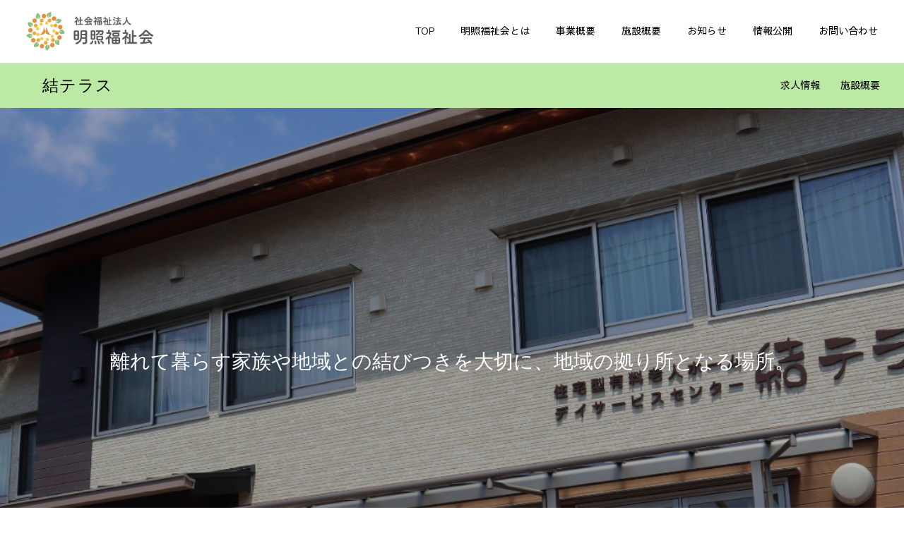

--- FILE ---
content_type: text/html; charset=UTF-8
request_url: https://meisyo-wa.jp/?page_id=5387
body_size: 73305
content:
<!DOCTYPE html>
<html class="pc" lang="ja" id="html">
<head>
<meta charset="UTF-8">
<!--[if IE]><meta http-equiv="X-UA-Compatible" content="IE=edge"><![endif]-->
<meta name="viewport" content="width=device-width">
<title>結テラス | 明照福祉会</title>
<meta name="description" content="TITLE“地域で暮らす方々にとっての終の棲家を築く”“地域の方々が集い、交流できる拠り所に”ABOUT在宅型有料老人ホーム個室40室、多床室2室を備えた木造2階建ての在宅型有料老...">
<link rel="pingback" href="https://meisyo-wa.jp/xmlrpc.php">
<meta name='robots' content='max-image-preview:large' />
<link rel="alternate" type="application/rss+xml" title="明照福祉会 &raquo; フィード" href="https://meisyo-wa.jp/?feed=rss2" />
<link rel="alternate" type="application/rss+xml" title="明照福祉会 &raquo; コメントフィード" href="https://meisyo-wa.jp/?feed=comments-rss2" />
<link rel="alternate" title="oEmbed (JSON)" type="application/json+oembed" href="https://meisyo-wa.jp/index.php?rest_route=%2Foembed%2F1.0%2Fembed&#038;url=https%3A%2F%2Fmeisyo-wa.jp%2F%3Fpage_id%3D5387" />
<link rel="alternate" title="oEmbed (XML)" type="text/xml+oembed" href="https://meisyo-wa.jp/index.php?rest_route=%2Foembed%2F1.0%2Fembed&#038;url=https%3A%2F%2Fmeisyo-wa.jp%2F%3Fpage_id%3D5387&#038;format=xml" />
<style id='wp-img-auto-sizes-contain-inline-css' type='text/css'>
img:is([sizes=auto i],[sizes^="auto," i]){contain-intrinsic-size:3000px 1500px}
/*# sourceURL=wp-img-auto-sizes-contain-inline-css */
</style>
<link rel='stylesheet' id='style-css' href='https://meisyo-wa.jp/wp-content/themes/cure_tcd082-child/style.css?ver=1.3.1' type='text/css' media='all' />
<style id='wp-block-library-inline-css' type='text/css'>
:root{--wp-block-synced-color:#7a00df;--wp-block-synced-color--rgb:122,0,223;--wp-bound-block-color:var(--wp-block-synced-color);--wp-editor-canvas-background:#ddd;--wp-admin-theme-color:#007cba;--wp-admin-theme-color--rgb:0,124,186;--wp-admin-theme-color-darker-10:#006ba1;--wp-admin-theme-color-darker-10--rgb:0,107,160.5;--wp-admin-theme-color-darker-20:#005a87;--wp-admin-theme-color-darker-20--rgb:0,90,135;--wp-admin-border-width-focus:2px}@media (min-resolution:192dpi){:root{--wp-admin-border-width-focus:1.5px}}.wp-element-button{cursor:pointer}:root .has-very-light-gray-background-color{background-color:#eee}:root .has-very-dark-gray-background-color{background-color:#313131}:root .has-very-light-gray-color{color:#eee}:root .has-very-dark-gray-color{color:#313131}:root .has-vivid-green-cyan-to-vivid-cyan-blue-gradient-background{background:linear-gradient(135deg,#00d084,#0693e3)}:root .has-purple-crush-gradient-background{background:linear-gradient(135deg,#34e2e4,#4721fb 50%,#ab1dfe)}:root .has-hazy-dawn-gradient-background{background:linear-gradient(135deg,#faaca8,#dad0ec)}:root .has-subdued-olive-gradient-background{background:linear-gradient(135deg,#fafae1,#67a671)}:root .has-atomic-cream-gradient-background{background:linear-gradient(135deg,#fdd79a,#004a59)}:root .has-nightshade-gradient-background{background:linear-gradient(135deg,#330968,#31cdcf)}:root .has-midnight-gradient-background{background:linear-gradient(135deg,#020381,#2874fc)}:root{--wp--preset--font-size--normal:16px;--wp--preset--font-size--huge:42px}.has-regular-font-size{font-size:1em}.has-larger-font-size{font-size:2.625em}.has-normal-font-size{font-size:var(--wp--preset--font-size--normal)}.has-huge-font-size{font-size:var(--wp--preset--font-size--huge)}.has-text-align-center{text-align:center}.has-text-align-left{text-align:left}.has-text-align-right{text-align:right}.has-fit-text{white-space:nowrap!important}#end-resizable-editor-section{display:none}.aligncenter{clear:both}.items-justified-left{justify-content:flex-start}.items-justified-center{justify-content:center}.items-justified-right{justify-content:flex-end}.items-justified-space-between{justify-content:space-between}.screen-reader-text{border:0;clip-path:inset(50%);height:1px;margin:-1px;overflow:hidden;padding:0;position:absolute;width:1px;word-wrap:normal!important}.screen-reader-text:focus{background-color:#ddd;clip-path:none;color:#444;display:block;font-size:1em;height:auto;left:5px;line-height:normal;padding:15px 23px 14px;text-decoration:none;top:5px;width:auto;z-index:100000}html :where(.has-border-color){border-style:solid}html :where([style*=border-top-color]){border-top-style:solid}html :where([style*=border-right-color]){border-right-style:solid}html :where([style*=border-bottom-color]){border-bottom-style:solid}html :where([style*=border-left-color]){border-left-style:solid}html :where([style*=border-width]){border-style:solid}html :where([style*=border-top-width]){border-top-style:solid}html :where([style*=border-right-width]){border-right-style:solid}html :where([style*=border-bottom-width]){border-bottom-style:solid}html :where([style*=border-left-width]){border-left-style:solid}html :where(img[class*=wp-image-]){height:auto;max-width:100%}:where(figure){margin:0 0 1em}html :where(.is-position-sticky){--wp-admin--admin-bar--position-offset:var(--wp-admin--admin-bar--height,0px)}@media screen and (max-width:600px){html :where(.is-position-sticky){--wp-admin--admin-bar--position-offset:0px}}

/*# sourceURL=wp-block-library-inline-css */
</style><style id='global-styles-inline-css' type='text/css'>
:root{--wp--preset--aspect-ratio--square: 1;--wp--preset--aspect-ratio--4-3: 4/3;--wp--preset--aspect-ratio--3-4: 3/4;--wp--preset--aspect-ratio--3-2: 3/2;--wp--preset--aspect-ratio--2-3: 2/3;--wp--preset--aspect-ratio--16-9: 16/9;--wp--preset--aspect-ratio--9-16: 9/16;--wp--preset--color--black: #000000;--wp--preset--color--cyan-bluish-gray: #abb8c3;--wp--preset--color--white: #ffffff;--wp--preset--color--pale-pink: #f78da7;--wp--preset--color--vivid-red: #cf2e2e;--wp--preset--color--luminous-vivid-orange: #ff6900;--wp--preset--color--luminous-vivid-amber: #fcb900;--wp--preset--color--light-green-cyan: #7bdcb5;--wp--preset--color--vivid-green-cyan: #00d084;--wp--preset--color--pale-cyan-blue: #8ed1fc;--wp--preset--color--vivid-cyan-blue: #0693e3;--wp--preset--color--vivid-purple: #9b51e0;--wp--preset--gradient--vivid-cyan-blue-to-vivid-purple: linear-gradient(135deg,rgb(6,147,227) 0%,rgb(155,81,224) 100%);--wp--preset--gradient--light-green-cyan-to-vivid-green-cyan: linear-gradient(135deg,rgb(122,220,180) 0%,rgb(0,208,130) 100%);--wp--preset--gradient--luminous-vivid-amber-to-luminous-vivid-orange: linear-gradient(135deg,rgb(252,185,0) 0%,rgb(255,105,0) 100%);--wp--preset--gradient--luminous-vivid-orange-to-vivid-red: linear-gradient(135deg,rgb(255,105,0) 0%,rgb(207,46,46) 100%);--wp--preset--gradient--very-light-gray-to-cyan-bluish-gray: linear-gradient(135deg,rgb(238,238,238) 0%,rgb(169,184,195) 100%);--wp--preset--gradient--cool-to-warm-spectrum: linear-gradient(135deg,rgb(74,234,220) 0%,rgb(151,120,209) 20%,rgb(207,42,186) 40%,rgb(238,44,130) 60%,rgb(251,105,98) 80%,rgb(254,248,76) 100%);--wp--preset--gradient--blush-light-purple: linear-gradient(135deg,rgb(255,206,236) 0%,rgb(152,150,240) 100%);--wp--preset--gradient--blush-bordeaux: linear-gradient(135deg,rgb(254,205,165) 0%,rgb(254,45,45) 50%,rgb(107,0,62) 100%);--wp--preset--gradient--luminous-dusk: linear-gradient(135deg,rgb(255,203,112) 0%,rgb(199,81,192) 50%,rgb(65,88,208) 100%);--wp--preset--gradient--pale-ocean: linear-gradient(135deg,rgb(255,245,203) 0%,rgb(182,227,212) 50%,rgb(51,167,181) 100%);--wp--preset--gradient--electric-grass: linear-gradient(135deg,rgb(202,248,128) 0%,rgb(113,206,126) 100%);--wp--preset--gradient--midnight: linear-gradient(135deg,rgb(2,3,129) 0%,rgb(40,116,252) 100%);--wp--preset--font-size--small: 13px;--wp--preset--font-size--medium: 20px;--wp--preset--font-size--large: 36px;--wp--preset--font-size--x-large: 42px;--wp--preset--spacing--20: 0.44rem;--wp--preset--spacing--30: 0.67rem;--wp--preset--spacing--40: 1rem;--wp--preset--spacing--50: 1.5rem;--wp--preset--spacing--60: 2.25rem;--wp--preset--spacing--70: 3.38rem;--wp--preset--spacing--80: 5.06rem;--wp--preset--shadow--natural: 6px 6px 9px rgba(0, 0, 0, 0.2);--wp--preset--shadow--deep: 12px 12px 50px rgba(0, 0, 0, 0.4);--wp--preset--shadow--sharp: 6px 6px 0px rgba(0, 0, 0, 0.2);--wp--preset--shadow--outlined: 6px 6px 0px -3px rgb(255, 255, 255), 6px 6px rgb(0, 0, 0);--wp--preset--shadow--crisp: 6px 6px 0px rgb(0, 0, 0);}:where(.is-layout-flex){gap: 0.5em;}:where(.is-layout-grid){gap: 0.5em;}body .is-layout-flex{display: flex;}.is-layout-flex{flex-wrap: wrap;align-items: center;}.is-layout-flex > :is(*, div){margin: 0;}body .is-layout-grid{display: grid;}.is-layout-grid > :is(*, div){margin: 0;}:where(.wp-block-columns.is-layout-flex){gap: 2em;}:where(.wp-block-columns.is-layout-grid){gap: 2em;}:where(.wp-block-post-template.is-layout-flex){gap: 1.25em;}:where(.wp-block-post-template.is-layout-grid){gap: 1.25em;}.has-black-color{color: var(--wp--preset--color--black) !important;}.has-cyan-bluish-gray-color{color: var(--wp--preset--color--cyan-bluish-gray) !important;}.has-white-color{color: var(--wp--preset--color--white) !important;}.has-pale-pink-color{color: var(--wp--preset--color--pale-pink) !important;}.has-vivid-red-color{color: var(--wp--preset--color--vivid-red) !important;}.has-luminous-vivid-orange-color{color: var(--wp--preset--color--luminous-vivid-orange) !important;}.has-luminous-vivid-amber-color{color: var(--wp--preset--color--luminous-vivid-amber) !important;}.has-light-green-cyan-color{color: var(--wp--preset--color--light-green-cyan) !important;}.has-vivid-green-cyan-color{color: var(--wp--preset--color--vivid-green-cyan) !important;}.has-pale-cyan-blue-color{color: var(--wp--preset--color--pale-cyan-blue) !important;}.has-vivid-cyan-blue-color{color: var(--wp--preset--color--vivid-cyan-blue) !important;}.has-vivid-purple-color{color: var(--wp--preset--color--vivid-purple) !important;}.has-black-background-color{background-color: var(--wp--preset--color--black) !important;}.has-cyan-bluish-gray-background-color{background-color: var(--wp--preset--color--cyan-bluish-gray) !important;}.has-white-background-color{background-color: var(--wp--preset--color--white) !important;}.has-pale-pink-background-color{background-color: var(--wp--preset--color--pale-pink) !important;}.has-vivid-red-background-color{background-color: var(--wp--preset--color--vivid-red) !important;}.has-luminous-vivid-orange-background-color{background-color: var(--wp--preset--color--luminous-vivid-orange) !important;}.has-luminous-vivid-amber-background-color{background-color: var(--wp--preset--color--luminous-vivid-amber) !important;}.has-light-green-cyan-background-color{background-color: var(--wp--preset--color--light-green-cyan) !important;}.has-vivid-green-cyan-background-color{background-color: var(--wp--preset--color--vivid-green-cyan) !important;}.has-pale-cyan-blue-background-color{background-color: var(--wp--preset--color--pale-cyan-blue) !important;}.has-vivid-cyan-blue-background-color{background-color: var(--wp--preset--color--vivid-cyan-blue) !important;}.has-vivid-purple-background-color{background-color: var(--wp--preset--color--vivid-purple) !important;}.has-black-border-color{border-color: var(--wp--preset--color--black) !important;}.has-cyan-bluish-gray-border-color{border-color: var(--wp--preset--color--cyan-bluish-gray) !important;}.has-white-border-color{border-color: var(--wp--preset--color--white) !important;}.has-pale-pink-border-color{border-color: var(--wp--preset--color--pale-pink) !important;}.has-vivid-red-border-color{border-color: var(--wp--preset--color--vivid-red) !important;}.has-luminous-vivid-orange-border-color{border-color: var(--wp--preset--color--luminous-vivid-orange) !important;}.has-luminous-vivid-amber-border-color{border-color: var(--wp--preset--color--luminous-vivid-amber) !important;}.has-light-green-cyan-border-color{border-color: var(--wp--preset--color--light-green-cyan) !important;}.has-vivid-green-cyan-border-color{border-color: var(--wp--preset--color--vivid-green-cyan) !important;}.has-pale-cyan-blue-border-color{border-color: var(--wp--preset--color--pale-cyan-blue) !important;}.has-vivid-cyan-blue-border-color{border-color: var(--wp--preset--color--vivid-cyan-blue) !important;}.has-vivid-purple-border-color{border-color: var(--wp--preset--color--vivid-purple) !important;}.has-vivid-cyan-blue-to-vivid-purple-gradient-background{background: var(--wp--preset--gradient--vivid-cyan-blue-to-vivid-purple) !important;}.has-light-green-cyan-to-vivid-green-cyan-gradient-background{background: var(--wp--preset--gradient--light-green-cyan-to-vivid-green-cyan) !important;}.has-luminous-vivid-amber-to-luminous-vivid-orange-gradient-background{background: var(--wp--preset--gradient--luminous-vivid-amber-to-luminous-vivid-orange) !important;}.has-luminous-vivid-orange-to-vivid-red-gradient-background{background: var(--wp--preset--gradient--luminous-vivid-orange-to-vivid-red) !important;}.has-very-light-gray-to-cyan-bluish-gray-gradient-background{background: var(--wp--preset--gradient--very-light-gray-to-cyan-bluish-gray) !important;}.has-cool-to-warm-spectrum-gradient-background{background: var(--wp--preset--gradient--cool-to-warm-spectrum) !important;}.has-blush-light-purple-gradient-background{background: var(--wp--preset--gradient--blush-light-purple) !important;}.has-blush-bordeaux-gradient-background{background: var(--wp--preset--gradient--blush-bordeaux) !important;}.has-luminous-dusk-gradient-background{background: var(--wp--preset--gradient--luminous-dusk) !important;}.has-pale-ocean-gradient-background{background: var(--wp--preset--gradient--pale-ocean) !important;}.has-electric-grass-gradient-background{background: var(--wp--preset--gradient--electric-grass) !important;}.has-midnight-gradient-background{background: var(--wp--preset--gradient--midnight) !important;}.has-small-font-size{font-size: var(--wp--preset--font-size--small) !important;}.has-medium-font-size{font-size: var(--wp--preset--font-size--medium) !important;}.has-large-font-size{font-size: var(--wp--preset--font-size--large) !important;}.has-x-large-font-size{font-size: var(--wp--preset--font-size--x-large) !important;}
/*# sourceURL=global-styles-inline-css */
</style>

<style id='classic-theme-styles-inline-css' type='text/css'>
/*! This file is auto-generated */
.wp-block-button__link{color:#fff;background-color:#32373c;border-radius:9999px;box-shadow:none;text-decoration:none;padding:calc(.667em + 2px) calc(1.333em + 2px);font-size:1.125em}.wp-block-file__button{background:#32373c;color:#fff;text-decoration:none}
/*# sourceURL=/wp-includes/css/classic-themes.min.css */
</style>
<link rel='stylesheet' id='contact-form-7-css' href='https://meisyo-wa.jp/wp-content/plugins/contact-form-7/includes/css/styles.css?ver=6.0.5' type='text/css' media='all' />
<link rel='stylesheet' id='parent-style-css' href='https://meisyo-wa.jp/wp-content/themes/cure_tcd082/style.css?ver=6.9' type='text/css' media='all' />
<link rel='stylesheet' id='child-style-css' href='https://meisyo-wa.jp/wp-content/themes/cure_tcd082-child/style.css?ver=6.9' type='text/css' media='all' />
<link rel='stylesheet' id='arve-css' href='https://meisyo-wa.jp/wp-content/plugins/advanced-responsive-video-embedder/build/main.css?ver=10.8.2' type='text/css' media='all' />
<script type="text/javascript" src="https://meisyo-wa.jp/wp-includes/js/jquery/jquery.min.js?ver=3.7.1" id="jquery-core-js"></script>
<script type="text/javascript" src="https://meisyo-wa.jp/wp-includes/js/jquery/jquery-migrate.min.js?ver=3.4.1" id="jquery-migrate-js"></script>
<script type="text/javascript" src="https://meisyo-wa.jp/wp-content/themes/cure_tcd082-child/nav-slider.js?ver=6.9" id="nav_slider-js"></script>
<script type="text/javascript" src="https://meisyo-wa.jp/wp-content/themes/cure_tcd082-child/header-slider.js?ver=6.9" id="header_slider-js"></script>
<script type="text/javascript" src="https://meisyo-wa.jp/wp-content/themes/cure_tcd082-child/post-slider.js?ver=6.9" id="post_slider-js"></script>
<link rel="https://api.w.org/" href="https://meisyo-wa.jp/index.php?rest_route=/" /><link rel="alternate" title="JSON" type="application/json" href="https://meisyo-wa.jp/index.php?rest_route=/wp/v2/pages/5387" /><link rel="canonical" href="https://meisyo-wa.jp/?page_id=5387" />
<link rel='shortlink' href='https://meisyo-wa.jp/?p=5387' />

<link rel="stylesheet" href="https://meisyo-wa.jp/wp-content/themes/cure_tcd082/css/design-plus.css?ver=1.3.1">
<link rel="stylesheet" href="https://meisyo-wa.jp/wp-content/themes/cure_tcd082/css/sns-botton.css?ver=1.3.1">
<link rel="stylesheet" media="screen and (max-width:1251px)" href="https://meisyo-wa.jp/wp-content/themes/cure_tcd082/css/responsive.css?ver=1.3.1">
<link rel="stylesheet" media="screen and (max-width:1251px)" href="https://meisyo-wa.jp/wp-content/themes/cure_tcd082/css/footer-bar.css?ver=1.3.1">

<script src="https://meisyo-wa.jp/wp-content/themes/cure_tcd082/js/jquery.easing.1.4.js?ver=1.3.1"></script>
<script src="https://meisyo-wa.jp/wp-content/themes/cure_tcd082/js/jscript.js?ver=1.3.1"></script>
<script src="https://meisyo-wa.jp/wp-content/themes/cure_tcd082/js/comment.js?ver=1.3.1"></script>

<link rel="stylesheet" href="https://meisyo-wa.jp/wp-content/themes/cure_tcd082/js/simplebar.css?ver=1.3.1">
<script src="https://meisyo-wa.jp/wp-content/themes/cure_tcd082/js/simplebar.min.js?ver=1.3.1"></script>



<script src="https://meisyo-wa.jp/wp-content/themes/cure_tcd082/js/jquery.cookie.min.js?ver=1.3.1"></script>
<script type="text/javascript">
jQuery(document).ready(function($){
  if ($.cookie('close_header_message') == 'on') {
    $('#header_message').hide();
  }
  $('#close_header_message').click(function() {
    $('#header_message').hide();
    $.cookie('close_header_message', 'on', {
      path:'/'
    });
  });
});
</script>


<style type="text/css">

body, input, textarea { font-family: Arial, "Hiragino Sans", "ヒラギノ角ゴ ProN", "Hiragino Kaku Gothic ProN", "游ゴシック", YuGothic, "メイリオ", Meiryo, sans-serif; }

.rich_font, .p-vertical { font-family: Arial, "Hiragino Sans", "ヒラギノ角ゴ ProN", "Hiragino Kaku Gothic ProN", "游ゴシック", YuGothic, "メイリオ", Meiryo, sans-serif; font-weight:500; }

.rich_font_type1 { font-family: Arial, "Hiragino Kaku Gothic ProN", "ヒラギノ角ゴ ProN W3", "メイリオ", Meiryo, sans-serif; }
.rich_font_type2 { font-family: Arial, "Hiragino Sans", "ヒラギノ角ゴ ProN", "Hiragino Kaku Gothic ProN", "游ゴシック", YuGothic, "メイリオ", Meiryo, sans-serif; font-weight:500; }
.rich_font_type3 { font-family: "Times New Roman" , "游明朝" , "Yu Mincho" , "游明朝体" , "YuMincho" , "ヒラギノ明朝 Pro W3" , "Hiragino Mincho Pro" , "HiraMinProN-W3" , "HGS明朝E" , "ＭＳ Ｐ明朝" , "MS PMincho" , serif; font-weight:500; }


#header { background:#ffffff; }
body.home #header.active { background:#ffffff; }
#side_button a { background:#8dbe7f; }
#side_button a:hover { background:#8dbe7f; }
body.home #header_logo .logo a, body.home #global_menu > ul > li > a { color:#ffffff; }
body.home #header_logo .logo a:hover, body.home #global_menu > ul > li > a:hover, #global_menu > ul > li.active > a, #global_menu > ul > li.active_button > a { color:#8dbe7f !important; }
body.home #header.active #header_logo .logo a, #global_menu > ul > li > a, body.home #header.active #global_menu > ul > li > a { color:#000000; }
#global_menu ul ul a { color:#ffffff; background:#8dbe7f; }
#global_menu ul ul a:hover { background:#4ebf2f; }
body.home #menu_button span { background:#ffffff; }
#menu_button span { background:#000; }
#menu_button:hover span { background:#8dbe7f !important; }
#drawer_menu { background:#222222; }
#mobile_menu a, .mobile #lang_button a { color:#ffffff; background:#222222; border-bottom:1px solid #444444; }
#mobile_menu li li a { color:#ffffff; background:#333333; }
#mobile_menu a:hover, #drawer_menu .close_button:hover, #mobile_menu .child_menu_button:hover, .mobile #lang_button a:hover { color:#ffffff; background:#8dbe7f; }
#mobile_menu li li a:hover { color:#ffffff; }
.megamenu_service_list { background:#8dbe7f; }
.megamenu_service_list .headline { font-size:16px; }
.megamenu_service_list .title { font-size:14px; }
.megamenu_blog_list { background:#8dbe7f; }
.megamenu_blog_list .title { font-size:14px; }
#header_message { background:#ffff91; color:#474747; font-size:14px; }
#close_header_message:before { color:#474747; }
#header_message a { color:#1e73be; }
#header_message a:hover { color:#8dbe7f; }
@media screen and (max-width:750px) {
  #header_message { font-size:14px; }
}
#footer_banner .title { font-size:14px; }
#footer .service_list, #footer .service_list a { color:#ffffff; }
#footer_contact .link_button a { color:#ffffff; background:#02a8c6; }
#footer_contact .link_button a:hover { color:#ffffff; background:#007a96; }
#footer_tel .tel_number .icon:before { color:#00a8c8; }
#footer_schedule { font-size:14px; border-color:#05aac9; }
#footer_schedule td { border-color:#05aac9; color:#00a8c8; }
.footer_info { font-size:16px; }
#return_top a:before { color:#ffffff; }
#return_top a { background:#8dbe7f; }
#return_top a:hover { background:#48bf28; }
@media screen and (max-width:750px) {
  #footer_banner .title { font-size:12px; }
  .footer_info { font-size:14px; }
  #footer_schedule { font-size:12px; }
}

.author_profile a.avatar img, .animate_image img, .animate_background .image, #recipe_archive .blur_image {
  width:100%; height:auto;
  -webkit-transition: transform  0.75s ease;
  transition: transform  0.75s ease;
}
.author_profile a.avatar:hover img, .animate_image:hover img, .animate_background:hover .image, #recipe_archive a:hover .blur_image {
  -webkit-transform: scale(1.2);
  transform: scale(1.2);
}



a { color:#000; }

a:hover, #header_logo a:hover, #global_menu > ul > li.current-menu-item > a, .megamenu_blog_list a:hover .title, #footer a:hover, #footer_social_link li a:hover:before, #bread_crumb a:hover, #bread_crumb li.home a:hover:after, #bread_crumb, #bread_crumb li.last, #next_prev_post a:hover,
.megamenu_blog_slider a:hover , .megamenu_blog_slider .category a:hover, .megamenu_blog_slider_wrap .carousel_arrow:hover:before, .megamenu_menu_list .carousel_arrow:hover:before, .single_copy_title_url_btn:hover,
.p-dropdown__list li a:hover, .p-dropdown__title:hover, .p-dropdown__title:hover:after, .p-dropdown__title:hover:after, .p-dropdown__list li a:hover, .p-dropdown__list .child_menu_button:hover, .tcdw_search_box_widget .search_area .search_button:hover:before,
#index_news a .date, #index_news_slider a:hover .title, .tcd_category_list a:hover, .tcd_category_list .child_menu_button:hover, .styled_post_list1 a:hover .title,
#post_title_area .post_meta a:hover, #single_author_title_area .author_link li a:hover:before, .author_profile a:hover, .author_profile .author_link li a:hover:before, #post_meta_bottom a:hover, .cardlink_title a:hover, .comment a:hover, .comment_form_wrapper a:hover, #searchform .submit_button:hover:before
  { color: #8dbe7f; }

#comment_tab li.active a, #submit_comment:hover, #cancel_comment_reply a:hover, #wp-calendar #prev a:hover, #wp-calendar #next a:hover, #wp-calendar td a:hover,
#post_pagination p, #post_pagination a:hover, #p_readmore .button:hover, .page_navi a:hover, .page_navi span.current, #post_pagination a:hover,.c-pw__btn:hover, #post_pagination a:hover, #comment_tab li a:hover,
.post_slider_widget .slick-dots button:hover::before, .post_slider_widget .slick-dots .slick-active button::before
  { background-color: #8dbe7f; }

.widget_headline, #comment_textarea textarea:focus, .c-pw__box-input:focus, .page_navi a:hover, .page_navi span.current, #post_pagination p, #post_pagination a:hover
  { border-color: #8dbe7f; }

.post_content a { color:#000000; }
.post_content a:hover { color:#000000; }
.cat_id_17 a { color:#ffffff !important; background:#02a8c6 !important; }
.cat_id_17 a:hover { color:#ffffff !important; background:#007a96 !important; }
.cat_id_43 a { color:#ffffff !important; background:#02a8c6 !important; }
.cat_id_43 a:hover { color:#ffffff !important; background:#007a96 !important; }
.cat_id_16 a { color:#ffffff !important; background:#02a8c6 !important; }
.cat_id_16 a:hover { color:#ffffff !important; background:#007a96 !important; }
.cat_id_15 a { color:#ffffff !important; background:#02a8c6 !important; }
.cat_id_15 a:hover { color:#ffffff !important; background:#007a96 !important; }
.cat_id_13 a { color:#ffffff !important; background:#02a8c6 !important; }
.cat_id_13 a:hover { color:#ffffff !important; background:#007a96 !important; }
.cat_id_12 a { color:#ffffff !important; background:#02a8c6 !important; }
.cat_id_12 a:hover { color:#ffffff !important; background:#007a96 !important; }
.cat_id_35 a { color:#ffffff !important; background:#02a8c6 !important; }
.cat_id_35 a:hover { color:#ffffff !important; background:#007a96 !important; }
.cat_id_14 a { color:#ffffff !important; background:#02a8c6 !important; }
.cat_id_14 a:hover { color:#ffffff !important; background:#007a96 !important; }
.cat_id_7 a { color:#ffffff !important; background:#02a8c6 !important; }
.cat_id_7 a:hover { color:#ffffff !important; background:#007a96 !important; }
.cat_id_32 a { color:#ffffff !important; background:#02a8c6 !important; }
.cat_id_32 a:hover { color:#ffffff !important; background:#007a96 !important; }
.cat_id_1 a { color:#ffffff !important; background:#02a8c6 !important; }
.cat_id_1 a:hover { color:#ffffff !important; background:#007a96 !important; }
.cat_id_20 a { color:#ffffff !important; background:#02a8c6 !important; }
.cat_id_20 a:hover { color:#ffffff !important; background:#007a96 !important; }
.cat_id_40 a { color:#ffffff !important; background:#02a8c6 !important; }
.cat_id_40 a:hover { color:#ffffff !important; background:#007a96 !important; }
.cat_id_19 a { color:#ffffff !important; background:#02a8c6 !important; }
.cat_id_19 a:hover { color:#ffffff !important; background:#007a96 !important; }
/* ヘッダーロゴ */
#header_logo {
  width: 180px;
}
#header_logo img {
  object-fit: contain;
}

@media screen and (max-width: 550px) {
  #header_logo {
    max-width: 40%;
    min-width: 150px;
    margin: 0 !important;
  }
}

/* タグの背景色 */
.post_list_tag.tag_daily-life {
  background-color: #FF8391;
}
.post_list_tag.tag_news {
  background-color: #2BB4E0;
}
.post_list_tag.tag_sample {
  background-color: #28C56D;
}

/* トップページ */
.home .index_service_list .service_list {
justify-content: center;
}.styled_h2 {
  font-size:22px !important; text-align:left; color:#000000;   border-top:1px solid #222222;
  border-bottom:1px solid #222222;
  border-left:0px solid #222222;
  border-right:0px solid #222222;
  padding:30px 0px 30px 0px !important;
  margin:0px 0px 30px !important;
}
.styled_h3 {
  font-size:20px !important; text-align:left; color:#000000;   border-top:2px solid #222222;
  border-bottom:1px solid #dddddd;
  border-left:0px solid #dddddd;
  border-right:0px solid #dddddd;
  padding:30px 0px 30px 20px !important;
  margin:0px 0px 30px !important;
}
.styled_h4 {
  font-size:18px !important; text-align:left; color:#000000;   border-top:0px solid #dddddd;
  border-bottom:0px solid #dddddd;
  border-left:2px solid #222222;
  border-right:0px solid #dddddd;
  padding:10px 0px 10px 15px !important;
  margin:0px 0px 30px !important;
}
.styled_h5 {
  font-size:16px !important; text-align:left; color:#000000;   border-top:0px solid #dddddd;
  border-bottom:0px solid #dddddd;
  border-left:0px solid #dddddd;
  border-right:0px solid #dddddd;
  padding:15px 15px 15px 15px !important;
  margin:0px 0px 30px !important;
}
.q_custom_button1 { background: #535353; color: #ffffff !important; border-color: #535353 !important; }
.q_custom_button1:hover, .q_custom_button1:focus { background: #7d7d7d; color: #ffffff !important; border-color: #7d7d7d !important; }
.q_custom_button2 { background: #535353; color: #ffffff !important; border-color: #535353 !important; }
.q_custom_button2:hover, .q_custom_button2:focus { background: #7d7d7d; color: #ffffff !important; border-color: #7d7d7d !important; }
.q_custom_button3 { background: #535353; color: #ffffff !important; border-color: #535353 !important; }
.q_custom_button3:hover, .q_custom_button3:focus { background: #7d7d7d; color: #ffffff !important; border-color: #7d7d7d !important; }
.speech_balloon_left1 .speach_balloon_text { background-color: #ffdfdf; border-color: #ffdfdf; color: #000000 }
.speech_balloon_left1 .speach_balloon_text::before { border-right-color: #ffdfdf }
.speech_balloon_left1 .speach_balloon_text::after { border-right-color: #ffdfdf }
.speech_balloon_left2 .speach_balloon_text { background-color: #ffffff; border-color: #ff5353; color: #000000 }
.speech_balloon_left2 .speach_balloon_text::before { border-right-color: #ff5353 }
.speech_balloon_left2 .speach_balloon_text::after { border-right-color: #ffffff }
.speech_balloon_right1 .speach_balloon_text { background-color: #ccf4ff; border-color: #ccf4ff; color: #000000 }
.speech_balloon_right1 .speach_balloon_text::before { border-left-color: #ccf4ff }
.speech_balloon_right1 .speach_balloon_text::after { border-left-color: #ccf4ff }
.speech_balloon_right2 .speach_balloon_text { background-color: #ffffff; border-color: #0789b5; color: #000000 }
.speech_balloon_right2 .speach_balloon_text::before { border-left-color: #0789b5 }
.speech_balloon_right2 .speach_balloon_text::after { border-left-color: #ffffff }
.qt_google_map .pb_googlemap_custom-overlay-inner { background:#000000; color:#ffffff; }
.qt_google_map .pb_googlemap_custom-overlay-inner::after { border-color:#000000 transparent transparent transparent; }
</style>

<style id="current-page-style" type="text/css">
#page_header .title { font-size:28px; color:#ffffff; }
#page_header .sub_title { font-size:16px; color:#ffffff; background:#00a7ce; }
#main_contents { font-size:16px; }
@media screen and (max-width:750px) {
  #page_header .title { font-size:18px; }
  #page_header .sub_title { font-size:14px; }
  #main_contents { font-size:14px; }
}
#site_wrap { display:none; }
#site_loader_overlay {
  background:#ffffff;
  opacity: 1;
  position: fixed;
  top: 0px;
  left: 0px;
  width: 100%;
  height: 100%;
  width: 100vw;
  height: 100vh;
  z-index: 99999;
}
#site_loader_overlay.slide_up {
 top:-100vh; opacity:0;
 -webkit-transition: transition: top 1.0s cubic-bezier(0.83, 0, 0.17, 1) 0.4s, opacity 0s cubic-bezier(0.83, 0, 0.17, 1) 1.5s; transition: top 1.0s cubic-bezier(0.83, 0, 0.17, 1) 0.4s, opacity 0s cubic-bezier(0.83, 0, 0.17, 1) 1.5s;
}
#site_loader_overlay.slide_down {
 top:100vh; opacity:0;
 -webkit-transition: transition: top 1.0s cubic-bezier(0.83, 0, 0.17, 1) 0.4s, opacity 0s cubic-bezier(0.83, 0, 0.17, 1) 1.5s; transition: top 1.0s cubic-bezier(0.83, 0, 0.17, 1) 0.4s, opacity 0s cubic-bezier(0.83, 0, 0.17, 1) 1.5s;
}
#site_loader_overlay.slide_left {
 left:-100vw; opactiy:0;
 -webkit-transition: transition: left 1.0s cubic-bezier(0.83, 0, 0.17, 1) 0.4s, opacity 0s cubic-bezier(0.83, 0, 0.17, 1) 1.5s; transition: left 1.0s cubic-bezier(0.83, 0, 0.17, 1) 0.4s, opacity 0s cubic-bezier(0.83, 0, 0.17, 1) 1.5s;
}
#site_loader_overlay.slide_right {
 left:100vw; opactiy:0;
 -webkit-transition: transition: left 1.0s cubic-bezier(0.83, 0, 0.17, 1) 0.4s, opacity 0s cubic-bezier(0.83, 0, 0.17, 1) 1.5s; transition: left 1.0s cubic-bezier(0.83, 0, 0.17, 1) 0.4s, opacity 0s cubic-bezier(0.83, 0, 0.17, 1) 1.5s;
}
#site_loader_logo { position:relative; width:100%; height:100%; }
#site_loader_logo_inner {
  position:absolute; text-align:center; width:100%;
  top:50%; -ms-transform: translateY(-50%); -webkit-transform: translateY(-50%); transform: translateY(-50%);
}
#site_loader_overlay.active #site_loader_logo_inner {
  opacity:0;
  -webkit-transition: all 1.0s cubic-bezier(0.22, 1, 0.36, 1) 0s; transition: all 1.0s cubic-bezier(0.22, 1, 0.36, 1) 0s;
}
#site_loader_logo img.mobile { display:none; }
#site_loader_logo_inner p { margin-top:20px; line-height:2; }
@media screen and (max-width:750px) {
  #site_loader_logo.has_mobile_logo img.pc { display:none; }
  #site_loader_logo.has_mobile_logo img.mobile { display:inline; }
}
#site_loader_logo_inner .message { text-align:left; margin:30px auto 0; display:table; }
#site_loader_logo_inner .message.type2 { text-align:center; }
#site_loader_logo_inner .message.type3 { text-align:right; }
#site_loader_logo_inner .message_inner { display:inline; line-height:1.5; margin:0; }
@media screen and (max-width:750px) {
  #site_loader_logo .message { margin:23px auto 0; }
}

/* ----- animation ----- */
#site_loader_logo .logo_image { opacity:0; }
#site_loader_logo .message { opacity:0; }
#site_loader_logo.active .logo_image {
  -webkit-animation: opacityAnimation 1.4s ease forwards 0.5s;
  animation: opacityAnimation 1.4s ease forwards 0.5s;
}
#site_loader_logo.active .message {
  -webkit-animation: opacityAnimation 1.4s ease forwards 1.5s;
  animation: opacityAnimation 1.4s ease forwards 1.5s;
}
#site_loader_logo_inner .text { display:inline; }
#site_loader_logo_inner .dot_animation_wrap { display:inline; margin:0 0 0 4px; position:absolute; }
#site_loader_logo_inner .dot_animation { display:inline; }
#site_loader_logo_inner i {
  width:2px; height:2px; margin:0 4px 0 0; border-radius:100%;
  display:inline-block; background:#000;
  -webkit-animation: loading-dots-middle-dots 0.5s linear infinite; -ms-animation: loading-dots-middle-dots 0.5s linear infinite; animation: loading-dots-middle-dots 0.5s linear infinite;
}
#site_loader_logo_inner i:first-child {
  opacity: 0;
  -webkit-animation: loading-dots-first-dot 0.5s infinite; -ms-animation: loading-dots-first-dot 0.5s linear infinite; animation: loading-dots-first-dot 0.5s linear infinite;
  -webkit-transform: translate(-4px); -ms-transform: translate(-4px); transform: translate(-4px);
}
#site_loader_logo_inner i:last-child {
  -webkit-animation: loading-dots-last-dot 0.5s linear infinite; -ms-animation: loading-dots-last-dot 0.5s linear infinite; animation: loading-dots-last-dot 0.5s linear infinite;
}
@-webkit-keyframes loading-dots-fadein{
  100% { opacity:1; }
}
@keyframes loading-dots-fadein{
  100% { opacity:1; }
}
@-webkit-keyframes loading-dots-first-dot {
  100% { -webkit-transform:translate(6px); -ms-transform:translate(6px); transform:translate(6px); opacity:1; }
}
@keyframes loading-dots-first-dot {
  100% {-webkit-transform:translate(6px);-ms-transform:translate(6px); transform:translate(6px); opacity:1; }
}
@-webkit-keyframes loading-dots-middle-dots { 
  100% { -webkit-transform:translate(6px); -ms-transform:translate(6px); transform:translate(6px) }
}
@keyframes loading-dots-middle-dots {
  100% { -webkit-transform:translate(6px); -ms-transform:translate(6px); transform:translate(6px) }
}
@-webkit-keyframes loading-dots-last-dot {
  100% { -webkit-transform:translate(6px); -ms-transform:translate(6px); transform:translate(6px); opacity:0; }
}
@keyframes loading-dots-last-dot {
  100% { -webkit-transform:translate(6px); -ms-transform:translate(6px); transform:translate(6px); opacity:0; }
}
#site_loader_animation {
  width: 48px;
  height: 48px;
  font-size: 10px;
  text-indent: -9999em;
  position: absolute;
  top: 0;
  left: 0;
	right: 0;
	bottom: 0;
	margin: auto;
  border: 3px solid rgba(0,0,0,0.2);
  border-top-color: #000000;
  border-radius: 50%;
  -webkit-animation: loading-circle 1.1s infinite linear;
  animation: loading-circle 1.1s infinite linear;
}
@-webkit-keyframes loading-circle {
  0% { -webkit-transform: rotate(0deg); transform: rotate(0deg); }
  100% { -webkit-transform: rotate(360deg); transform: rotate(360deg); }
}
@media only screen and (max-width: 767px) {
	#site_loader_animation { width: 30px; height: 30px; }
}
@keyframes loading-circle {
  0% { -webkit-transform: rotate(0deg); transform: rotate(0deg); }
  100% { -webkit-transform: rotate(360deg); transform: rotate(360deg); }
}
#site_loader_overlay.active #site_loader_animation {
  opacity:0;
  -webkit-transition: all 1.0s cubic-bezier(0.22, 1, 0.36, 1) 0s; transition: all 1.0s cubic-bezier(0.22, 1, 0.36, 1) 0s;
}
#site_loader_logo_inner .message { font-size:16px; color:#000000; }
#site_loader_logo_inner i { background:#000000; }
@media screen and (max-width:750px) {
  #site_loader_logo_inner .message { font-size:14px; }
}
</style>

<script type="text/javascript">
jQuery(document).ready(function($){

  $('.megamenu_blog_slider').slick({
    infinite: true,
    dots: false,
    arrows: false,
    slidesToShow: 4,
    slidesToScroll: 1,
    swipeToSlide: true,
    touchThreshold: 20,
    adaptiveHeight: false,
    pauseOnHover: true,
    autoplay: false,
    fade: false,
    easing: 'easeOutExpo',
    speed: 700,
    autoplaySpeed: 5000
  });
  $('.megamenu_blog_list .prev_item').on('click', function() {
    $(this).closest('.megamenu_blog_list').find('.megamenu_blog_slider').slick('slickPrev');
  });
  $('.megamenu_blog_list .next_item').on('click', function() {
    $(this).closest('.megamenu_blog_list').find('.megamenu_blog_slider').slick('slickNext');
  });

});
</script>
<script type="text/javascript">
jQuery(document).ready(function($){
  var side_button_width = $("#side_button").width();
  $("#side_button").css('width',side_button_width + 'px').css('left','calc(100% - 60px)').css('opacity','1');
  $("#side_button").hover(function(){
     $(this).css('left','calc(100% - ' + side_button_width + 'px)');
  }, function(){
     $(this).css('left','calc(100% - 60px)');
  });

  var side_button_height = $("#side_button").height();
  var header_message_height = $('#header_message').innerHeight();
  if ($('#header_message').css('display') == 'none') {
    var header_message_height = '';
  }
  var winW = $(window).width();
  if( winW > 1251 ){
    $("#side_button").css('top', header_message_height + 149 + 'px');
  } else {
    $("#side_button").css('top', header_message_height + 157 + 'px');
  }
  $(window).on('resize', function(){
    var winW = $(window).width();
    if( winW > 1251 ){
      $("#side_button").css('top', header_message_height + 149 + 'px');
    } else {
      $("#side_button").css('top', header_message_height + 157 + 'px');
    }
  });
  var side_button_position = $('#side_button').offset();
  $(window).scroll(function () {
    if($(window).scrollTop() > side_button_position.top - 150) {
      $("#side_button").addClass('fixed');
    } else {
      $("#side_button").removeClass('fixed');
    }
  });

});
</script>
<!-- Global site tag (gtag.js) - Google Analytics -->
<script async src="https://www.googletagmanager.com/gtag/js?id=G-78FYBK80K8"></script>
<script>
 window.dataLayer = window.dataLayer || [];
 function gtag(){dataLayer.push(arguments);}
 gtag('js', new Date());

 gtag('config', 'G-78FYBK80K8');
 gtag('config', 'UA-211666345-1');
</script>

<meta name="google-site-verification" content="p_Ub26vd-fP51mN8Wu7jiMFkIFficynCOk4drFCn1Ps" /><link rel="icon" href="https://meisyo-wa.jp/wp-content/uploads/2022/06/cropped-2022-06-27_14h15_19-32x32.jpg" sizes="32x32" />
<link rel="icon" href="https://meisyo-wa.jp/wp-content/uploads/2022/06/cropped-2022-06-27_14h15_19-192x192.jpg" sizes="192x192" />
<link rel="apple-touch-icon" href="https://meisyo-wa.jp/wp-content/uploads/2022/06/cropped-2022-06-27_14h15_19-180x180.jpg" />
<meta name="msapplication-TileImage" content="https://meisyo-wa.jp/wp-content/uploads/2022/06/cropped-2022-06-27_14h15_19-270x270.jpg" />
<link rel='stylesheet' id='slick-style-css' href='https://meisyo-wa.jp/wp-content/themes/cure_tcd082/js/slick.css?ver=1.0.0' type='text/css' media='all' />
</head>
<body id="body" class="wp-singular page-template page-template-page-yui-terrace page-template-page-yui-terrace-php page page-id-5387 wp-theme-cure_tcd082 wp-child-theme-cure_tcd082-child page_header_width_type1">


<div id="container">

 
 <header id="header">
    <div id="header_logo">
   <div class="logo">
 <a href="https://meisyo-wa.jp/" title="明照福祉会">
    <img class="pc_logo_image type1" src="https://meisyo-wa.jp/wp-content/uploads/2021/06/209683492_796541484383264_1491760520224277207_n.png?1769244504" alt="明照福祉会" title="明照福祉会" width="495" height="150" />
  <img class="pc_logo_image type2" src="https://meisyo-wa.jp/wp-content/uploads/2021/06/207681151_928229601069836_1493244227677174498_n.png?1769244504" alt="明照福祉会" title="明照福祉会" width="495" height="150" />      <img class="mobile_logo_image type1" src="https://meisyo-wa.jp/wp-content/uploads/2021/06/209683492_796541484383264_1491760520224277207_n.png?1769244504" alt="明照福祉会" title="明照福祉会" width="495" height="150" />
  <img class="mobile_logo_image type2" src="https://meisyo-wa.jp/wp-content/uploads/2021/06/207681151_928229601069836_1493244227677174498_n.png?1769244504" alt="明照福祉会" title="明照福祉会" width="495" height="150" />   </a>
</div>

  </div>
      <a id="menu_button" href="#"><span></span><span></span><span></span></a>
  <nav id="global_menu">
   <ul id="menu-%e3%82%b5%e3%83%b3%e3%83%97%e3%83%ab%e3%83%a1%e3%83%8b%e3%83%a5%e3%83%bc" class="menu"><li id="menu-item-32" class="menu-item menu-item-type-custom menu-item-object-custom menu-item-32 "><a href="/">TOP</a></li>
<li id="menu-item-643" class="menu-item menu-item-type-post_type menu-item-object-page menu-item-643 "><a href="https://meisyo-wa.jp/?page_id=641">明照福祉会とは</a></li>
<li id="menu-item-33" class="menu-item menu-item-type-custom menu-item-object-custom menu-item-33 "><a href="https://meisyo-wa.jp/?page_id=613">事業概要</a></li>
<li id="menu-item-35" class="menu-item menu-item-type-custom menu-item-object-custom current-menu-ancestor current-menu-parent menu-item-has-children menu-item-35 "><a href="https://meisyo-wa.jp/?page_id=419">施設概要</a>
<ul class="sub-menu">
	<li id="menu-item-1097" class="menu-item menu-item-type-post_type menu-item-object-page menu-item-1097 "><a href="https://meisyo-wa.jp/?page_id=46">明照保育園</a></li>
	<li id="menu-item-1094" class="menu-item menu-item-type-post_type menu-item-object-page menu-item-1094 "><a href="https://meisyo-wa.jp/?page_id=67">原口こども園</a></li>
	<li id="menu-item-1253" class="menu-item menu-item-type-post_type menu-item-object-page menu-item-1253 "><a href="https://meisyo-wa.jp/?page_id=1188">放課後等デイサービスはるぐち</a></li>
	<li id="menu-item-1093" class="menu-item menu-item-type-post_type menu-item-object-page menu-item-1093 "><a href="https://meisyo-wa.jp/?page_id=80">佐土原保育園</a></li>
	<li id="menu-item-1095" class="menu-item menu-item-type-post_type menu-item-object-page menu-item-1095 "><a href="https://meisyo-wa.jp/?page_id=85">明照デイサービスセンター</a></li>
	<li id="menu-item-1098" class="menu-item menu-item-type-post_type menu-item-object-page menu-item-1098 "><a href="https://meisyo-wa.jp/?page_id=117">相談支援センター明照</a></li>
	<li id="menu-item-1096" class="menu-item menu-item-type-post_type menu-item-object-page menu-item-1096 "><a href="https://meisyo-wa.jp/?page_id=122">明照ヘルパーステーション</a></li>
	<li id="menu-item-1089" class="menu-item menu-item-type-post_type menu-item-object-page menu-item-1089 "><a href="https://meisyo-wa.jp/?page_id=98">グループホーム明照</a></li>
	<li id="menu-item-1091" class="menu-item menu-item-type-post_type menu-item-object-page menu-item-1091 "><a href="https://meisyo-wa.jp/?page_id=90">ひだまりデイサービスセンター</a></li>
	<li id="menu-item-1090" class="menu-item menu-item-type-post_type menu-item-object-page menu-item-1090 "><a href="https://meisyo-wa.jp/?page_id=95">デイサービスひだまり2号館</a></li>
	<li id="menu-item-5524" class="menu-item menu-item-type-custom menu-item-object-custom current-menu-item menu-item-5524 "><a href="https://meisyo-wa.jp/?page_id=5387" aria-current="page">結テラス</a></li>
	<li id="menu-item-1099" class="menu-item menu-item-type-post_type menu-item-object-page menu-item-1099 "><a href="https://meisyo-wa.jp/?page_id=112">那珂の郷</a></li>
	<li id="menu-item-5645" class="menu-item menu-item-type-post_type menu-item-object-page menu-item-5645 "><a href="https://meisyo-wa.jp/?page_id=4943">ならの木</a></li>
</ul>
</li>
<li id="menu-item-34" class="menu-item menu-item-type-custom menu-item-object-custom menu-item-34 "><a href="https://meisyo-wa.jp/?post_type=post" class="megamenu_button" data-megamenu="js-megamenu34">お知らせ</a></li>
<li id="menu-item-36" class="menu-item menu-item-type-custom menu-item-object-custom menu-item-36 "><a href="https://meisyo-wa.jp/?page_id=630">情報公開</a></li>
<li id="menu-item-1055" class="menu-item menu-item-type-custom menu-item-object-custom menu-item-has-children menu-item-1055 "><a href="https://meisyo-wa.jp/?page_id=196">お問い合わせ</a>
<ul class="sub-menu">
	<li id="menu-item-2564" class="menu-item menu-item-type-post_type menu-item-object-page menu-item-2564 "><a href="https://meisyo-wa.jp/?page_id=2348">採用情報</a></li>
	<li id="menu-item-1085" class="menu-item menu-item-type-post_type menu-item-object-page menu-item-1085 "><a href="https://meisyo-wa.jp/?page_id=1065">ご相談窓口</a></li>
</ul>
</li>
</ul>  </nav>
  <div class="megamenu_blog_list" id="js-megamenu34">
 <div class="megamenu_blog_list_inner clearfix">
    <div class="megamenu_blog_slider_wrap">
   <div class="megamenu_blog_slider">
        <article class="item">
          <p class="category cat_id_32"><a href="https://meisyo-wa.jp/?cat=32">明照福祉会</a></p>
     <a class="image_link animate_background" href="https://meisyo-wa.jp/?p=6171">
      <div class="image_wrap">
       <div class="image" style="background:url(https://meisyo-wa.jp/wp-content/uploads/2021/06/Untitled-5.png) no-repeat center center; background-size:cover;"></div>
      </div>
      <div class="title_area">
       <h4 class="title"><span>明照福祉会で働くスタッフの声</span></h4>
      </div>
     </a>
    </article>
        <article class="item">
          <p class="category cat_id_43"><a href="https://meisyo-wa.jp/?cat=43">サン・テラス</a></p>
     <a class="image_link animate_background" href="https://meisyo-wa.jp/?p=6104">
      <div class="image_wrap">
       <div class="image" style="background:url(https://meisyo-wa.jp/wp-content/uploads/2021/06/Untitled-5.png) no-repeat center center; background-size:cover;"></div>
      </div>
      <div class="title_area">
       <h4 class="title"><span>佐土原夏祭りに向けて特別メニューをご準備します！</span></h4>
      </div>
     </a>
    </article>
        <article class="item">
          <p class="category cat_id_35"><a href="https://meisyo-wa.jp/?cat=35">放課後等デイサービスはるぐち</a></p>
     <a class="image_link animate_background" href="https://meisyo-wa.jp/?p=6092">
      <div class="image_wrap">
       <div class="image" style="background:url(https://meisyo-wa.jp/wp-content/uploads/2025/06/インスタ-1-400x280.jpg) no-repeat center center; background-size:cover;"></div>
      </div>
      <div class="title_area">
       <h4 class="title"><span>インスタグラム始めました</span></h4>
      </div>
     </a>
    </article>
        <article class="item">
          <p class="category cat_id_35"><a href="https://meisyo-wa.jp/?cat=35">放課後等デイサービスはるぐち</a></p>
     <a class="image_link animate_background" href="https://meisyo-wa.jp/?p=6071">
      <div class="image_wrap">
       <div class="image" style="background:url(https://meisyo-wa.jp/wp-content/uploads/2022/12/梅仕事トップ-400x280.jpg) no-repeat center center; background-size:cover;"></div>
      </div>
      <div class="title_area">
       <h4 class="title"><span>活動報告☆梅仕事</span></h4>
      </div>
     </a>
    </article>
        <article class="item">
          <p class="category cat_id_35"><a href="https://meisyo-wa.jp/?cat=35">放課後等デイサービスはるぐち</a></p>
     <a class="image_link animate_background" href="https://meisyo-wa.jp/?p=6081">
      <div class="image_wrap">
       <div class="image" style="background:url(https://meisyo-wa.jp/wp-content/uploads/2025/06/さつまいも植えトップ-400x280.jpg) no-repeat center center; background-size:cover;"></div>
      </div>
      <div class="title_area">
       <h4 class="title"><span>活動報告☆さつまいもを植えました</span></h4>
      </div>
     </a>
    </article>
        <article class="item">
          <p class="category cat_id_13"><a href="https://meisyo-wa.jp/?cat=13">佐土原保育園</a></p>
     <a class="image_link animate_background" href="https://meisyo-wa.jp/?p=5987">
      <div class="image_wrap">
       <div class="image" style="background:url(https://meisyo-wa.jp/wp-content/uploads/2021/06/Untitled-5.png) no-repeat center center; background-size:cover;"></div>
      </div>
      <div class="title_area">
       <h4 class="title"><span>♡３歳児♡</span></h4>
      </div>
     </a>
    </article>
        <article class="item">
          <p class="category cat_id_35"><a href="https://meisyo-wa.jp/?cat=35">放課後等デイサービスはるぐち</a></p>
     <a class="image_link animate_background" href="https://meisyo-wa.jp/?p=5932">
      <div class="image_wrap">
       <div class="image" style="background:url(https://meisyo-wa.jp/wp-content/uploads/2021/06/Untitled-5.png) no-repeat center center; background-size:cover;"></div>
      </div>
      <div class="title_area">
       <h4 class="title"><span>たまねぎ収穫</span></h4>
      </div>
     </a>
    </article>
        <article class="item">
          <p class="category cat_id_1"><a href="https://meisyo-wa.jp/?cat=1">未分類</a></p>
     <a class="image_link animate_background" href="https://meisyo-wa.jp/?p=5816">
      <div class="image_wrap">
       <div class="image" style="background:url(https://meisyo-wa.jp/wp-content/uploads/2023/07/7月アイキャッチ-400x280.jpg) no-repeat center center; background-size:cover;"></div>
      </div>
      <div class="title_area">
       <h4 class="title"><span>活動報告☆夏が来ました！！</span></h4>
      </div>
     </a>
    </article>
       </div><!-- END .megamenu_blog_slider -->
     </div><!-- END .megamenu_blog_slider_wrap -->
    <div class="carousel_arrow next_item"></div>
  <div class="carousel_arrow prev_item"></div>
   </div>
</div>
   </header>

  <div id="side_button" class="right">
   </div>
 
 
<div class="page_yui-terrace page_type_green">
  <div class="page_nav_menu">
    <h2 class="page_nav_menu__title">
      <a href="https://meisyo-wa.jp/?page_id=5387">
        結テラス      </a>
    </h2>
    <nav class="page_nav_menu__wrapper"><ul id="menu-%e7%b5%90%e3%83%86%e3%83%a9%e3%82%b9" class="js_nav_slider"><li id="menu-item-5399" class="menu-item menu-item-type-post_type menu-item-object-page menu-item-5399 "><a href="https://meisyo-wa.jp/?page_id=5166">求人情報</a></li>
<li id="menu-item-5400" class="menu-item menu-item-type-post_type menu-item-object-page menu-item-5400 "><a href="https://meisyo-wa.jp/?page_id=4188">施設概要</a></li>
</ul></nav>  </div>

      <!-- 施設トップページはスライダーを表示 -->
    <div id="header_slider">
      <div class='item image_item item1 slick-slide animation_type1'><div class='catch'><span>離れて暮らす家族や地域との結びつきを大切に、地域の拠り所となる場所。</span></div><div class='overlay'></div><div class='image' style='background:url(https://meisyo-wa.jp/wp-content/uploads/2023/04/無題.jpg);'></div></div>    </div>
  
  <div class="page_content_container">

    
    
    
    
<div class="page_content page_title page_background_colored">
<div class="page_content__inner">
<div class="page_content__sub_heading">TITLE</div>
<h3 class="page_content__heading" style="margin: 20px 0 0;">“地域で暮らす方々にとっての終の棲家を築く”<br />“地域の方々が集い、交流できる拠り所に”</h3>
</div>
</div>



<div class="page_content page_about">
<div class="page_content__inner">
<div class="page_content__sub_heading">ABOUT</div>
<h3 class="page_content__heading">在宅型有料老人ホーム</h3>
<div class="page_content__image"><img decoding="async" src="../wp-content/uploads/2023/04/無題1.jpg" /></div>
<p>個室40室、多床室2室を備えた木造2階建ての在宅型有料老人ホームです。</p>
<p>食事や生活支援のサービスを提供し、介護が必要な方には、必要な介護保険のサービス（通所介護、訪問介護、訪問リハビリ等）を利用していただきながら、終の棲家として生活を送っていただくことができます。</p>
<br>
<h3 class="page_content__heading">デイサービスセンター</h3>
<div class="page_content__image"><img decoding="async" src="../wp-content/uploads/2023/04/無題2.jpg" /></div>
<p>定員45名の通常規模のデイサービスセンターを併設しています。</p>
<p>特殊浴槽、個浴槽、大型浴槽を完備し、ご利用者様の身体機能やご希望に合わせた入浴支援を行います。</p>
<p>支援計画に従い、リハビリ機器を使用した運動にも取り組むことができます。</p>
<br>
<h3 class="page_content__heading">お申込みについて</h3>
<p>※2023年4月現在 定員に達しておりますが、入所についてのご相談は随時受け付けております。 <a class="page_content__button" href="/?page_id=196">ご相談はこちらから</a></p>
</div>
</div>




<div class="page_content page_title page_background_colored">
<div class="page_content__inner">
<div class="page_content__sub_heading">EQUIPMENT</div>
<h3 class="page_content__heading" style="margin: 20px 0 0;">施設設備紹介</h3>
<div class="post_row"><div class="post_col post_col-3"><img decoding="async" src="../wp-content/uploads/2023/04/無題3.jpg" /><p>2023年3月に開設された、新しい施設です。広さを感じられるよう設計された木造となっており、終の棲家として、心地よく生活を送っていただくことができます。</p></div><div class="post_col post_col-3"><img decoding="async" src="../wp-content/uploads/2023/04/無題4.jpg" /><p>全室40室、多床室2室を備えています。お部屋ごとに壁紙に変化を持たせ、それぞれのご利用者様が他のお部屋との区別をしやすい空間づくりをしています。</p></div><div class="post_col post_col-3"><img decoding="async" src="../wp-content/uploads/2023/04/無題5.jpg" /><p>プライバシーに配慮した最新の見守りシステム<a href="https://www.konicaminolta.com/jp-ja/care-support/company/brand/index.html" rel="noopener" target="_blank" style="color:#4682b4">HitomeQ（ヒトメク）</a>により、夜間でも利用者様の普段と違う様子をセンサーが感知し、すぐに職員が駆けつけることができます。</p></div></div>


</div>
</div>


<div class="page_content page_sub_page_list"></div>



<div class="page_content page_access">
<div class="page_content__inner">
<div class="page_content__sub_heading">ACCESS</div>
<h3 class="page_content__heading">アクセス</h3>
<div class="page_content__map"><iframe style="border: 0;" src="https://www.google.com/maps/embed?pb=!1m18!1m12!1m3!1d1421.8467430263279!2d131.43130493668397!3d32.04921404589341!2m3!1f0!2f0!3f0!3m2!1i1024!2i768!4f13.1!3m3!1m2!1s0x3538af45e0c096f7%3A0xbc56bd19df7c9ad7!2z5L2P5a6F5Z6L5pyJ5paZ6ICB5Lq644Ob44O844OgIOe1kOODhuODqeOCue-8iOOChuOBhOOBpuOCieOBme-8iQ!5e0!3m2!1sja!2sjp!4v1669349530141!5m2!1sja!2sjp" width="600" height="450" allowfullscreen="allowfullscreen"></iframe></div>
<br><br>
<div style="padding: 10px; margin-bottom: 10px; border: 1px solid #333333;">
<div class="post_row"><div class="post_col post_col-2">
<p>佐土原は、宮崎市の最北に位置し、人口約3万3千人の地区です。今も旧佐土原町を単位とした活動が多く行われるなど、以前からの地域性が色濃く残っています。結テラスは佐土原の上田島に所在しており、付近にはスーパーやコンビニ、小学校や地区交流センターがあります。</p><br>
<b>◎ 最寄りバス停</b><br>西佐土原バス停・・・徒歩およそ5分<br>東春田バス停・・・徒歩およそ15分</p><br><p><b>◎ 最寄りJR駅：</b><br>佐土原駅・・・車でおよそ20分</p></div><div class="post_col post_col-2"><img decoding="async" src="../wp-content/uploads/2023/04/無題7.jpg" /></div></div>
</div>

</div>
</div>
	  
	

    <!-- INFORMATION START -->
        <div class="page_content page_information">
            <div class="index_post_slider num1">
        <div class="page_content__inner">
          <div class="page_content__sub_heading">INFORMATION</div>
          <h3 class="page_content__heading">お知らせ・ブログ</h3>

          <div class="post_list_slider_wrap">
            <div class="post_list clearfix">
              <article class="item">
    <a class="image_link animate_background clearfix" href="https://meisyo-wa.jp/?p=5545">
    
    <div class="image_wrap">
      <div class="image" style="background:url(https://meisyo-wa.jp/wp-content/uploads/2023/04/無題9.jpg) no-repeat center center; background-size:cover;"></div>
    </div>
  </a>
  <div class="title_area">
    <h3 class="title">
      <a href="https://meisyo-wa.jp/?p=5545">
        <span>職員を積極募集しております（結テラス）</span>
      </a>
    </h3>
    <p class="date">
      <time class="entry-date updated" datetime="2023-04-27T18:30:39+09:00">2023.04.27</time>
    </p>
  </div>
</article><article class="item">
    <a class="image_link animate_background clearfix" href="https://meisyo-wa.jp/?p=5532">
    
    <div class="image_wrap">
      <div class="image" style="background:url(https://meisyo-wa.jp/wp-content/uploads/2023/04/無題8.jpg) no-repeat center center; background-size:cover;"></div>
    </div>
  </a>
  <div class="title_area">
    <h3 class="title">
      <a href="https://meisyo-wa.jp/?p=5532">
        <span>2023年4月現在 施設空き状況について（結テラス）</span>
      </a>
    </h3>
    <p class="date">
      <time class="entry-date updated" datetime="2023-04-27T18:23:03+09:00">2023.04.27</time>
    </p>
  </div>
</article><article class="item">
    <a class="image_link animate_background clearfix" href="https://meisyo-wa.jp/?p=4915">
    
    <div class="image_wrap">
      <div class="image" style="background:url(https://meisyo-wa.jp/wp-content/uploads/2022/12/無題-1-1024x683.jpg) no-repeat center center; background-size:cover;"></div>
    </div>
  </a>
  <div class="title_area">
    <h3 class="title">
      <a href="https://meisyo-wa.jp/?p=4915">
        <span>施設の建設状況（結テラス）2022年12月</span>
      </a>
    </h3>
    <p class="date">
      <time class="entry-date updated" datetime="2022-12-19T13:50:59+09:00">2022.12.19</time>
    </p>
  </div>
</article>            </div><!-- END .post_list -->
                      </div><!-- END .post_list_slider_wrap -->

                    <a class="page_content__button" href="https://meisyo-wa.jp/?cat=40">
            お知らせ一覧
          </a>
        </div><!-- END .cb_contents_inner -->
      </div><!-- END .index_post_slider -->
          </div>
        <!-- END INFORMATION -->

    <div class="page_content page_facility_info">
      <div class="page_content__inner">
        <h3 class="page_content__heading">
          結テラス        </h3>
        <p>
          〒880-0301          宮崎市佐土原町上田島1687 <br class="desktop_hidden">
          TEL.0985‐55‐0260        </p>
      </div>
    </div>

  </div><!-- END .page_contents_container -->
</div>


  <footer id="footer">

    <div id="footer_banner">
      <div class="item">
    <a class="animate_background clearfix" href="https://meisyo-fukushi.sakura.ne.jp/?page_id=2348">
     <p class="title" style="color:#ffffff;">職員募集</p>
     <div class="overlay" style="background: -moz-linear-gradient(left,  rgba(141,190,127,1) 0%, rgba(141,190,127,0) 50%); background: -webkit-linear-gradient(left,  rgba(141,190,127,1) 0%,rgba(141,190,127,0) 50%); background: linear-gradient(to right,  rgba(141,190,127,1) 0%,rgba(141,190,127,0) 50%);"></div>
     <div class="image_wrap">
      <div class="image" style="background:url(https://meisyo-wa.jp/wp-content/uploads/2021/06/2706751_s.jpg) no-repeat center center; background-size:cover;"></div>
     </div>
    </a>
   </div>
      <div class="item">
    <a class="animate_background clearfix" href="https://meisyo-fukushi.sakura.ne.jp/?page_id=630">
     <p class="title" style="color:#ffffff;">各種事業報告</p>
     <div class="overlay" style="background: -moz-linear-gradient(left,  rgba(235,169,62,1) 0%, rgba(235,169,62,0) 50%); background: -webkit-linear-gradient(left,  rgba(235,169,62,1) 0%,rgba(235,169,62,0) 50%); background: linear-gradient(to right,  rgba(235,169,62,1) 0%,rgba(235,169,62,0) 50%);"></div>
     <div class="image_wrap">
      <div class="image" style="background:url(https://meisyo-wa.jp/wp-content/uploads/2021/06/4128128_s.jpg) no-repeat center center; background-size:cover;"></div>
     </div>
    </a>
   </div>
      <div class="item">
    <a class="animate_background clearfix" href="https://meisyo-fukushi.sakura.ne.jp/?page_id=613">
     <p class="title" style="color:#ffffff;">施設概要</p>
     <div class="overlay" style="background: -moz-linear-gradient(left,  rgba(247,222,0,1) 0%, rgba(247,222,0,0) 50%); background: -webkit-linear-gradient(left,  rgba(247,222,0,1) 0%,rgba(247,222,0,0) 50%); background: linear-gradient(to right,  rgba(247,222,0,1) 0%,rgba(247,222,0,0) 50%);"></div>
     <div class="image_wrap">
      <div class="image" style="background:url(https://meisyo-wa.jp/wp-content/uploads/2021/06/5006200_s.jpg) no-repeat center center; background-size:cover;"></div>
     </div>
    </a>
   </div>
     </div>
  
  <div id="footer_top">

   
   <div id="footer_inner">

        <div class="service_list">
          <h3 class="headline rich_font">サービス</h3>
          <ul class="clearfix">
            <li><a href="https://meisyo-wa.jp/?service=sample-service4"><span>児童福祉部門</span></a></li>
            <li><a href="https://meisyo-wa.jp/?service=sample-service3"><span>高齢者福祉部門</span></a></li>
            <li><a href="https://meisyo-wa.jp/?service=sample-service2"><span>障がい者福祉部門</span></a></li>
           </ul>
    </div><!-- END .service_list -->
        
        <div id="footer_data" class="position_type1 no_schedule">

          <div class="item left position_type1">
            <div class="sub_item" id="footer_contact">
       <div class="sub_item_inner">
                <h3 class="headline rich_font">見出し</h3>
                <div class="link_button">
         <a href="">ボタン</a>
        </div>
       </div>
      </div>
                  <div class="sub_item" id="footer_tel">
              <h3 class="headline rich_font">見出し</h3>
              <div class="number_area">
                <p class="tel_number"><span class="icon"></span><span class="number">000-0000-0000</span></p>
                        <p class="tel_desc">説明文</p>
               </div>
      </div>
           </div><!-- END .item left -->
     
     
    </div>
    
   </div><!-- END #footer_inner -->

      <div id="footer_overlay" style="background:rgba(0,0,0,0.3);"></div>
   
      <div class="footer_bg_image " style="background:url(https://meisyo-wa.jp/wp-content/uploads/2021/06/image_1450x400.gif) no-repeat center center; background-size:cover;"></div>
      
  </div><!-- END #footer_top -->

  <div id="footer_bottom">

      <div id="footer_logo">
    
<h3 class="logo">
 <a href="https://meisyo-wa.jp/" title="明照福祉会">
    <img class="pc_logo_image" src="https://meisyo-wa.jp/wp-content/uploads/2021/06/209683492_796541484383264_1491760520224277207_n.png?1769244504" alt="明照福祉会" title="明照福祉会" width="495" height="150" />
      <img class="mobile_logo_image" src="https://meisyo-wa.jp/wp-content/uploads/2021/06/209683492_796541484383264_1491760520224277207_n.png?1769244504" alt="明照福祉会" title="明照福祉会" width="495" height="150" />
   </a>
</h3>

   </div>
   
      <p class="footer_info">〒880-0211宮崎県宮崎市佐土原町下田島4558-2</p>
   
   
  </div><!-- END #footer_bottom -->

      <div id="footer_menu" class="footer_menu" style="background:#eacc9a;">
   <ul id="menu-%e3%82%b5%e3%83%b3%e3%83%97%e3%83%ab%e3%83%a1%e3%83%8b%e3%83%a5%e3%83%bc-1" class="menu"><li class="menu-item menu-item-type-custom menu-item-object-custom menu-item-32 "><a href="/">TOP</a></li>
<li class="menu-item menu-item-type-post_type menu-item-object-page menu-item-643 "><a href="https://meisyo-wa.jp/?page_id=641">明照福祉会とは</a></li>
<li class="menu-item menu-item-type-custom menu-item-object-custom menu-item-33 "><a href="https://meisyo-wa.jp/?page_id=613">事業概要</a></li>
<li class="menu-item menu-item-type-custom menu-item-object-custom current-menu-ancestor current-menu-parent menu-item-35 "><a href="https://meisyo-wa.jp/?page_id=419">施設概要</a></li>
<li class="menu-item menu-item-type-custom menu-item-object-custom menu-item-34 "><a href="https://meisyo-wa.jp/?post_type=post">お知らせ</a></li>
<li class="menu-item menu-item-type-custom menu-item-object-custom menu-item-36 "><a href="https://meisyo-wa.jp/?page_id=630">情報公開</a></li>
<li class="menu-item menu-item-type-custom menu-item-object-custom menu-item-1055 "><a href="https://meisyo-wa.jp/?page_id=196">お問い合わせ</a></li>
</ul>  </div>
  
  <p id="copyright" style="background:#ffffff; color:#666666;">Copyright © 2021 meisyofukushikai</p>

 </footer>

 
 <div id="return_top">
  <a href="#body"><span></span></a>
 </div>

 
</div><!-- #container -->

<div id="drawer_menu">
 <nav>
  <ul id="mobile_menu" class="menu"><li class="menu-item menu-item-type-custom menu-item-object-custom menu-item-32 "><a href="/">TOP</a></li>
<li class="menu-item menu-item-type-post_type menu-item-object-page menu-item-643 "><a href="https://meisyo-wa.jp/?page_id=641">明照福祉会とは</a></li>
<li class="menu-item menu-item-type-custom menu-item-object-custom menu-item-33 "><a href="https://meisyo-wa.jp/?page_id=613">事業概要</a></li>
<li class="menu-item menu-item-type-custom menu-item-object-custom current-menu-ancestor current-menu-parent menu-item-has-children menu-item-35 "><a href="https://meisyo-wa.jp/?page_id=419">施設概要</a>
<ul class="sub-menu">
	<li class="menu-item menu-item-type-post_type menu-item-object-page menu-item-1097 "><a href="https://meisyo-wa.jp/?page_id=46">明照保育園</a></li>
	<li class="menu-item menu-item-type-post_type menu-item-object-page menu-item-1094 "><a href="https://meisyo-wa.jp/?page_id=67">原口こども園</a></li>
	<li class="menu-item menu-item-type-post_type menu-item-object-page menu-item-1253 "><a href="https://meisyo-wa.jp/?page_id=1188">放課後等デイサービスはるぐち</a></li>
	<li class="menu-item menu-item-type-post_type menu-item-object-page menu-item-1093 "><a href="https://meisyo-wa.jp/?page_id=80">佐土原保育園</a></li>
	<li class="menu-item menu-item-type-post_type menu-item-object-page menu-item-1095 "><a href="https://meisyo-wa.jp/?page_id=85">明照デイサービスセンター</a></li>
	<li class="menu-item menu-item-type-post_type menu-item-object-page menu-item-1098 "><a href="https://meisyo-wa.jp/?page_id=117">相談支援センター明照</a></li>
	<li class="menu-item menu-item-type-post_type menu-item-object-page menu-item-1096 "><a href="https://meisyo-wa.jp/?page_id=122">明照ヘルパーステーション</a></li>
	<li class="menu-item menu-item-type-post_type menu-item-object-page menu-item-1089 "><a href="https://meisyo-wa.jp/?page_id=98">グループホーム明照</a></li>
	<li class="menu-item menu-item-type-post_type menu-item-object-page menu-item-1091 "><a href="https://meisyo-wa.jp/?page_id=90">ひだまりデイサービスセンター</a></li>
	<li class="menu-item menu-item-type-post_type menu-item-object-page menu-item-1090 "><a href="https://meisyo-wa.jp/?page_id=95">デイサービスひだまり2号館</a></li>
	<li class="menu-item menu-item-type-custom menu-item-object-custom current-menu-item menu-item-5524 "><a href="https://meisyo-wa.jp/?page_id=5387" aria-current="page">結テラス</a></li>
	<li class="menu-item menu-item-type-post_type menu-item-object-page menu-item-1099 "><a href="https://meisyo-wa.jp/?page_id=112">那珂の郷</a></li>
	<li class="menu-item menu-item-type-post_type menu-item-object-page menu-item-5645 "><a href="https://meisyo-wa.jp/?page_id=4943">ならの木</a></li>
</ul>
</li>
<li class="menu-item menu-item-type-custom menu-item-object-custom menu-item-34 "><a href="https://meisyo-wa.jp/?post_type=post" class="megamenu_button" data-megamenu="js-megamenu34">お知らせ</a></li>
<li class="menu-item menu-item-type-custom menu-item-object-custom menu-item-36 "><a href="https://meisyo-wa.jp/?page_id=630">情報公開</a></li>
<li class="menu-item menu-item-type-custom menu-item-object-custom menu-item-has-children menu-item-1055 "><a href="https://meisyo-wa.jp/?page_id=196">お問い合わせ</a>
<ul class="sub-menu">
	<li class="menu-item menu-item-type-post_type menu-item-object-page menu-item-2564 "><a href="https://meisyo-wa.jp/?page_id=2348">採用情報</a></li>
	<li class="menu-item menu-item-type-post_type menu-item-object-page menu-item-1085 "><a href="https://meisyo-wa.jp/?page_id=1065">ご相談窓口</a></li>
</ul>
</li>
</ul> </nav>
 <div id="mobile_banner">
   </div><!-- END #header_mobile_banner -->
</div>

<script>


jQuery(document).ready(function($){

  $('#page_header').addClass('animate');

});
</script>


<script type="text/javascript" src="https://meisyo-wa.jp/wp-includes/js/comment-reply.min.js?ver=6.9" id="comment-reply-js" async="async" data-wp-strategy="async" fetchpriority="low"></script>
<script type="text/javascript" src="https://meisyo-wa.jp/wp-includes/js/dist/hooks.min.js?ver=dd5603f07f9220ed27f1" id="wp-hooks-js"></script>
<script type="text/javascript" src="https://meisyo-wa.jp/wp-includes/js/dist/i18n.min.js?ver=c26c3dc7bed366793375" id="wp-i18n-js"></script>
<script type="text/javascript" id="wp-i18n-js-after">
/* <![CDATA[ */
wp.i18n.setLocaleData( { 'text direction\u0004ltr': [ 'ltr' ] } );
//# sourceURL=wp-i18n-js-after
/* ]]> */
</script>
<script type="text/javascript" src="https://meisyo-wa.jp/wp-content/plugins/contact-form-7/includes/swv/js/index.js?ver=6.0.5" id="swv-js"></script>
<script type="text/javascript" id="contact-form-7-js-translations">
/* <![CDATA[ */
( function( domain, translations ) {
	var localeData = translations.locale_data[ domain ] || translations.locale_data.messages;
	localeData[""].domain = domain;
	wp.i18n.setLocaleData( localeData, domain );
} )( "contact-form-7", {"translation-revision-date":"2025-02-18 07:36:32+0000","generator":"GlotPress\/4.0.1","domain":"messages","locale_data":{"messages":{"":{"domain":"messages","plural-forms":"nplurals=1; plural=0;","lang":"ja_JP"},"This contact form is placed in the wrong place.":["\u3053\u306e\u30b3\u30f3\u30bf\u30af\u30c8\u30d5\u30a9\u30fc\u30e0\u306f\u9593\u9055\u3063\u305f\u4f4d\u7f6e\u306b\u7f6e\u304b\u308c\u3066\u3044\u307e\u3059\u3002"],"Error:":["\u30a8\u30e9\u30fc:"]}},"comment":{"reference":"includes\/js\/index.js"}} );
//# sourceURL=contact-form-7-js-translations
/* ]]> */
</script>
<script type="text/javascript" id="contact-form-7-js-before">
/* <![CDATA[ */
var wpcf7 = {
    "api": {
        "root": "https:\/\/meisyo-wa.jp\/index.php?rest_route=\/",
        "namespace": "contact-form-7\/v1"
    }
};
//# sourceURL=contact-form-7-js-before
/* ]]> */
</script>
<script type="text/javascript" src="https://meisyo-wa.jp/wp-content/plugins/contact-form-7/includes/js/index.js?ver=6.0.5" id="contact-form-7-js"></script>
<script type="text/javascript" src="https://meisyo-wa.jp/wp-content/themes/cure_tcd082/js/slick.min.js?ver=1.0.0" id="slick-script-js"></script>
</body>
</html>

--- FILE ---
content_type: text/css
request_url: https://meisyo-wa.jp/wp-content/themes/cure_tcd082-child/style.css?ver=1.3.1
body_size: 19327
content:
@charset "UTF-8";
/*
Theme Name:cure_tcd082-child
Theme URI:
Description:WordPressテーマ「cure_tcd082」子テーマ
Author:Design Plus
Author URI:https://tcd-theme.com/tcd-w/
Version:1.3.1
Template:cure_tcd082
Text Domain:cure_tcd082-child
*/
@import url("https://fonts.googleapis.com/css2?family=Nunito:wght@400;700&family=Sawarabi+Gothic&display=swap");
/* variables */
.desktop_hidden {
  display: none;
}
ol li{
  list-style: auto;
  line-height: 2.2;
}
p.program {
  text-align: center;
  margin: 20px 0 0;
}
ul.program-image {
  display: flex;
  justify-content: center;
  margin: 30px 0;
}
ul.program-image li:nth-child(2){
  margin: 0 10px;
}

.haruguchi-flow-image{
  max-width: 640px;
    margin: 30px auto 0;
}

@media screen and (max-width: 750px) {
  .desktop_hidden {
    display: block;
  }
  
}

.mobile_hidden {
  display: block;
}

@media screen and (max-width: 750px) {
  .mobile_hidden {
    display: none;
  }
}

body {
  font-family: 'Nunito', 'Sawarabi Gothic', 'YuGothic', 'Yu Gothic Medium', 'Yu Gothic', 'Helvetica Neue', 'Hiragino Kaku Gothic ProN', 'Hiragino Sans', Meiryo, sans-serif !important;
}

body img {
  max-width: 100%;
}

#header {
  margin-bottom: 0;
}

#footer_top,
#footer_bottom {
  display: none;
}

.post_list_tag {
  position: absolute;
  top: 175px;
  left: 30px;
  z-index: 10;
  display: inline-block;
  font-size: 12px;
  width: 110px;
  height: 35px;
  line-height: 35px;
  text-align: center;
  color: #fff;
}

@media screen and (max-width: 750px) {
  .post_list_tag {
    display: none;
  }
}

.single-post .post_list_tag {
  top: 405px;
  left: 0px;
}

#header_slider .item .catch {
  font-size: 28px;
  color: #ffffff;
  font-family: "Times New Roman" , "游明朝" , "Yu Mincho" , "游明朝体" , "YuMincho" , "ヒラギノ明朝 Pro W3" , "Hiragino Mincho Pro" , "HiraMinProN-W3" , "HGS明朝E" , "ＭＳ Ｐ明朝" , "MS PMincho" , serif;
}

@media screen and (max-width: 750px) {
  #header_slider .item .catch {
    font-size: 20px;
  }
}

#header_slider .item .overlay {
  background-color: rgba(0, 0, 0, 0.3);
}

#header_slider .item .image {
  background-repeat: no-repeat !important;
  background-position: center center !important;
  background-size: cover !important;
}

.page_nav_menu {
  display: flex;
  justify-content: space-between;
}

@media screen and (max-width: 750px) {
  .page_nav_menu {
    display: block;
  }
}

.page_nav_menu__title {
  font-family: "Times New Roman" , "游明朝" , "Yu Mincho" , "游明朝体" , "YuMincho" , "ヒラギノ明朝 Pro W3" , "Hiragino Mincho Pro" , "HiraMinProN-W3" , "HGS明朝E" , "ＭＳ Ｐ明朝" , "MS PMincho" , serif;
  font-size: 23px;
  font-weight: normal;
  padding: 20px 0 20px 60px;
  letter-spacing: 0.06em;
}

@media screen and (max-width: 750px) {
  .page_nav_menu__title {
    font-size: 18px;
    padding: 14px 0 14px 20px;
  }
}

.page_nav_menu__wrapper {
  display: flex;
}

@media screen and (max-width: 750px) {
  .page_nav_menu__wrapper {
    display: block;
    margin-left: 20px;
  }
}

.page_nav_menu .slick-track {
  width: auto !important;
}

@media screen and (max-width: 750px) {
  .page_nav_menu .slick-track {
    width: 25000px !important;
  }
}

.page_nav_menu ul {
  display: flex;
  align-items: center;
  padding: 0 30px;
}

@media screen and (max-width: 750px) {
  .page_nav_menu ul {
    padding: 0;
  }
}

.page_nav_menu ul li {
  margin-left: 20px;
}

.page_nav_menu ul li a {
  display: block;
  padding: 0.3em;
}

.page_mv {
  margin-bottom: 30px;
}

.page_mv__inner {
  max-width: 1000px;
  margin: 0 auto;
  text-align: center;
}

.page_mv img {
  max-width: 100%;
}

.page_breadcrumb__inner {
  max-width: 1000px;
  margin: 0 auto;
}

.page_breadcrumb #bread_crumb {
  border-bottom: none;
}

.page_heading {
  margin: 0;
  font-size: 26px;
  line-height: 1.6;
  font-weight: normal;
  letter-spacing: 0.05em;
  text-align: center;
}

.page_heading span {
  padding: 0 0.3em;
}

@media screen and (max-width: 750px) {
  .page_heading {
    font-size: 22px;
  }
}

.page_content_container p::before {
  display: none;
}

.page_content__inner {
  max-width: 1000px;
  margin: 0 auto;
  padding: 50px 0 70px;
}

@media screen and (max-width: 750px) {
  .page_content__inner {
    padding: 40px 20px 60px;
  }
}

.page_content__sub_heading {
  font-size: 14px;
  font-weight: bold;
  letter-spacing: 0.1em;
  text-align: center;
}

@media screen and (max-width: 750px) {
  .page_content__sub_heading {
    font-size: 12px;
  }
}

.page_content__heading {
  margin: 20px 0 30px;
  font-size: 28px;
  line-height: 1.6;
  font-weight: normal;
  letter-spacing: 0.05em;
  text-align: center;
}

.page_content__heading span {
  padding: 0 0.3em;
}

@media screen and (max-width: 750px) {
  .page_content__heading {
    font-size: 24px;
  }
}

.page_content__image {
  display: block;
  margin-bottom: 20px;
}

.page_content__column_container {
  max-width: 940px;
  margin: 0 auto;
  display: flex;
  justify-content: space-between;
}

@media screen and (max-width: 750px) {
  .page_content__column_container {
    display: block;
  }
}

.page_content__left_column {
  width: 50%;
}

@media screen and (max-width: 750px) {
  .page_content__left_column {
    width: 100%;
  }
}

.page_content__right_column {
  width: 47%;
  text-align: left;
}

@media screen and (max-width: 750px) {
  .page_content__right_column {
    width: 100%;
  }
}

.page_content__map iframe {
  width: 100%;
  height: 450px;
}

.page_content__button {
  display: block;
  margin: 40px auto 0;
  width: 180px;
  padding: 15px 10px;
  line-height: 1;
  border-radius: 5px;
  cursor: pointer;
  text-align: center;
}

.page_content .index_service_list {
  padding: 0 !important;
}

.page_content .index_service_list .service_list .item .title {
  font-weight: normal;
}

.page_content .index_service_list .service_list .item .image_wrap {
  border-radius: 50%;
  width: 100px;
  margin: 0 auto;
}

@media screen and (max-width: 750px) {
  .page_content .index_service_list .service_list .item .title {
    font-size: 18px;
  }
}

@media screen and (max-width: 550px) {
  .page_content .index_service_list .service_list .item .image_wrap {
    width: 70px;
  }
}

.page_content .index_post_slider {
  padding: 0 !important;
  background-color: #fff;
}

.page_content .index_post_slider .post_list_slider_wrap {
  margin-top: 50px;
}

@media screen and (max-width: 750px) {
  .page_content .index_post_slider .post_list_slider_wrap {
    margin-top: 30px;
  }
}

.p_child_content p {
  line-height: 2.2;
}

.p_child_content p + p {
  margin-top: 16px;
}

.p_child_content table {
  max-width: 700px;
  margin: 0 auto;
}

.p_child_content table th {
  font-weight: normal;
}

.p_child_content table th, .p_child_content table td {
  padding: 12px 9px;
  border-collapse: collapse;
  border: 1px solid #CCCCCC;
  color: #333;
  line-height: 1.4;
  vertical-align: middle;
}

.p_child_content__inner {
  max-width: 1000px;
  margin: 0 auto;
  padding: 30px 0 50px;
}

@media screen and (max-width: 750px) {
  .p_child_content__inner {
    padding: 20px 20px 40px;
  }
}

.p_child_content__inner_content {
  max-width: 800px;
  margin: 0 auto;
  text-align: center;
}

.p_child_content__inner_content p {
  margin-bottom: 15px;
}

.p_child_content__heading {
  margin: 0 0 10px;
  font-size: 26px;
  line-height: 1.6;
  font-weight: normal;
  letter-spacing: 0.05em;
  text-align: center;
}

.p_child_content__heading span {
  padding: 0 0.3em;
}

@media screen and (max-width: 750px) {
  .p_child_content__heading {
    font-size: 22px;
  }
}

.p_child_content__heading01 {
  margin: 0 0 20px;
  font-size: 20px;
  line-height: 1.6;
  padding: 8px 0;
  font-weight: normal;
  letter-spacing: 0.05em;
  text-align: center;
}

.p_child_content__heading01 span {
  padding: 0 0.3em;
}

@media screen and (max-width: 750px) {
  .p_child_content__heading01 {
    font-size: 18px;
  }
}

.p_child_content__column-container {
  display: flex;
  justify-content: space-between;
  max-width: 900px;
  margin: 20px auto;
  padding: 40px 20px;
}

@media screen and (max-width: 750px) {
  .p_child_content__column-container {
    display: block;
  }
}

.p_child_content__column-container.column_reverse {
  flex-direction: row-reverse;
}

@media screen and (max-width: 750px) {
  .p_child_content__column:not(:first-child) {
    margin-top: 20px;
  }
}

.p_child_content__column.column_wide {
  width: 55%;
}

@media screen and (max-width: 750px) {
  .p_child_content__column.column_wide {
    width: 100%;
  }
}

.p_child_content__column.column_narrow {
  width: 40%;
}

@media screen and (max-width: 750px) {
  .p_child_content__column.column_narrow {
    width: 100%;
  }
}

.p_child_content__column img {
  border-radius: 5px;
}

.p_child_content__column_title {
  font-size: 16px;
  font-weight: bold;
  letter-spacing: 0.1em;
  margin-bottom: 10px;
}

.p_child_content__item_container {
  display: flex;
  justify-content: space-between;
  flex-wrap: wrap;
}

.p_child_content__item {
  margin-bottom: 20px;
  width: 23%;
  text-align: center;
}

@media screen and (max-width: 750px) {
  .p_child_content__item {
    width: 49%;
  }
}

.p_child_content__item p {
  line-height: 1.6;
  font-size: 0.9em;
}

.p_child_content__item_heading {
  font-size: 1.1em;
  margin: 10px 0;
}

.p_child_content__button {
  display: block;
  margin: 20px auto 0;
  width: 250px;
  padding: 20px 10px;
  line-height: 1;
  border-radius: 5px;
  cursor: pointer;
  text-align: center;
}

.p_child_content__box_container {
  display: flex;
  justify-content: space-between;
  max-width: 700px;
  margin: 0 auto;
}

@media screen and (max-width: 750px) {
  .p_child_content__box_container {
    display: block;
  }
}

.p_child_content__box_item {
  width: 48%;
}

@media screen and (max-width: 750px) {
  .p_child_content__box_item {
    width: 100%;
  }
}

.p_child_content__box01 {
  max-width: 800px;
  margin: 20px auto 0;
  padding: 40px;
  border-radius: 15px;
  box-sizing: border-box;
}

@media screen and (max-width: 750px) {
  .p_child_content__box01 {
    padding: 30px;
  }
}

.p_child_content__box02 {
  max-width: 680px;
  margin: 20px auto 0;
  padding: 20px;
  border-radius: 5px;
  box-sizing: border-box;
  border: solid 1px #ccc;
}

.p_child_content__box02 p {
  line-height: 1.8;
}

@media screen and (max-width: 750px) {
  .p_child_content__box02 {
    margin: 20px 20px 0;
  }
}

.p_child_content__box02_heading {
  margin-bottom: 10px;
  font-weight: bold;
}

.p_child_content__box02_heading:not(:first-child) {
  margin-top: 15px;
}

.p_child_content__table_wrapper {
  max-width: 700px;
  margin: 0 auto;
}

.p_child_content__table_wrapper.multiple {
  display: flex;
}

@media screen and (max-width: 750px) {
  .p_child_content__table_wrapper.multiple {
    display: block;
  }
}

.p_child_content__table_description {
  max-width: 700px;
  line-height: 1.6;
  margin: 20px auto;
}

.p_child_content__table_annotation {
  max-width: 700px;
  margin: 10px auto 0;
}

.p_child_content__image01 {
  max-width: 750px;
  margin: 20px auto;
}

.p_child_content.p_child_about p {
  text-align: center;
}

@media screen and (max-width: 750px) {
  .p_child_content.p_child_about p {
    text-align: left;
  }
}

.page_content.page_about p, .page_content.page_title p, .page_content.page_facility_info p {
  line-height: 2.3;
  text-align: center;
}

@media screen and (max-width: 750px) {
  .page_content.page_about p, .page_content.page_title p, .page_content.page_facility_info p {
    margin-top: 20px;
  }
}

.page_content.page_about p {
  max-width: 800px;
  margin: 0 auto;
}

.page_content.page_message p {
  line-height: 1.9;
  margin-bottom: 15px;
}

.tab_content {
  margin-top: 50px;
  padding-bottom: 40px;
  background-color: #fff;
  box-shadow: 0 0 10px rgba(0, 0, 0, 0.2);
  max-width: 700px;
  margin: 0 auto;
  /*ラジオボタンを全て消す*/
}

.tab_content__tab {
  width: calc(100%/3);
  height: 50px;
  background-color: #eee;
  line-height: 50px;
  font-size: 16px;
  text-align: center;
  display: block;
  float: left;
  text-align: center;
  transition: all 0.2s ease;
  cursor: pointer;
}

.tab_content__tab:hover {
  opacity: 0.7;
}

@media screen and (max-width: 750px) {
  .tab_content__tab {
    height: 40px;
    font-size: 14px;
    line-height: 40px;
  }
  .tab_content__tab:hover {
    opacity: 1;
  }
}

.tab_content input[name="tab_item"] {
  display: none;
}

.tab_content__content {
  display: none;
  padding: 40px 40px 0;
  clear: both;
  overflow: hidden;
}

@media screen and (max-width: 750px) {
  .tab_content__content {
    padding: 20px 20px 0;
  }
}

.tab_content #tab01:checked ~ #tab01_content,
.tab_content #tab02:checked ~ #tab02_content,
.tab_content #tab03:checked ~ #tab03_content,
.tab_content #tab04:checked ~ #tab04_content {
  display: block;
}

.tab_content.two_tab .tab_content__tab {
  width: calc(100%/2);
}

@media screen and (max-width: 750px) {
  .tab_content.four_tab {
    flex-wrap: wrap;
  }
}

.tab_content.four_tab .tab_content__tab {
  width: calc(100%/4);
  line-height: 1.4;
  height: 60px;
  font-size: 16px;
  display: flex;
  justify-content: center;
  align-items: center;
}

@media screen and (max-width: 750px) {
  .tab_content.four_tab .tab_content__tab {
    width: calc(100%/2);
  }
}

table.timetable th, table.timetable td {
  padding: 10px 20px;
  line-height: 1.6;
}

table.timetable th {
  width: 20%;
  border-right: none;
}

table.timetable .separater {
  width: 0px;
  border-left: none;
  padding: 10px;
}

@media screen and (max-width: 750px) {
  table.timetable .separater {
    padding: 10px 5px;
  }
}

table.timetable .inline_column_container {
  display: flex;
}

@media screen and (max-width: 750px) {
  table.timetable .inline_column_container {
    display: block;
  }
}

table.timetable .inline_column_01 {
  width: 25%;
}

@media screen and (max-width: 750px) {
  table.timetable .inline_column_01 {
    width: 100%;
  }
}

table.timetable .inline_column_02 {
  width: 73%;
}

@media screen and (max-width: 750px) {
  table.timetable .inline_column_02 {
    width: 100%;
  }
}

table.timetable.type01 th, table.timetable.type01 td {
  padding: 4px 20px;
  line-height: 1.4;
}

table.timetable.type01 .separater {
  padding: 4px 10px;
}

@media screen and (max-width: 750px) {
  table.timetable.type01 .separater {
    padding: 4px 5px;
  }
}

table.event_table {
  margin-top: 10px;
}

table.event_table th, table.event_table td {
  padding: 10px;
  line-height: 1.7;
}

table.event_table th {
  width: 12%;
}

table.event_table.multiple th {
  width: 25%;
}

table.event_table.multiple:first-child td {
  border-right: none;
}

@media screen and (max-width: 750px) {
  table.event_table.multiple:first-child td {
    border-right: 1px solid #CCCCCC;
  }
}

@media screen and (max-width: 750px) {
  table.event_table.multiple:not(:first-child) {
    margin-top: 0;
  }
  table.event_table.multiple:not(:first-child) th, table.event_table.multiple:not(:first-child) td {
    border-top: none;
  }
}

.price_detail {
  text-align: center;
}

.price_detail__heading {
  margin: 10px 0;
  font-weight: normal;
  font-size: 18px;
  line-height: 1.6;
}

.price_detail__description {
  margin-bottom: 20px;
}

.price_detail__annotation {
  margin: 10px auto;
  max-width: 700px;
}

.price_detail__annotation.type01 {
  text-align: left;
}

@media screen and (max-width: 750px) {
  .price_detail__scroll_table_wrapper {
    display: block;
    overflow-x: scroll;
    white-space: nowrap;
  }
}

.price_detail__table_wrapper {
  max-width: 600px;
  margin: 0 auto;
}

.price_detail table.type01 th, .price_detail table.type01 td {
  width: 20%;
}

.price_detail table.type02 th {
  width: 25%;
}

.price_detail table.type02 td {
  width: 75%;
}

.price_detail table.type03 {
  max-width: 600px;
}

.price_detail table.type04 {
  table-layout: fixed;
}

@media screen and (max-width: 750px) {
  .price_detail table.type04 {
    table-layout: auto;
  }
}

.price_detail table.type04 th, .price_detail table.type04 td {
  width: 25%;
}

.price_detail table.type05 th, .price_detail table.type05 td {
  width: 33.3%;
}

.price_detail.wide table,
.price_detail.wide .price_detail__annotation {
  max-width: 1000px;
  margin: 10px auto;
}

table.overview th {
  width: 25%;
}

.page_type_yellow .page_nav_menu {
  background-color: #FEF36D;
}

.page_type_yellow .page_nav_menu ul li a:hover {
  border-bottom: 2px solid #E69138;
}

@media screen and (max-width: 750px) {
  .page_type_yellow .page_nav_menu ul li a:hover {
    border-bottom: none;
  }
}

.page_type_yellow .page_background_colored,
.page_type_yellow .bg_colored {
  background-color: #FFFCDD;
}

.page_type_yellow .page_content__sub_heading {
  color: #E69138;
}

.page_type_yellow .page_content__button {
  background-color: #FEF36D;
}

.page_type_yellow .p_child_content__button {
  background-color: #FEF36D;
}

.page_type_yellow .tab_content input:checked + .tab_content__tab {
  background-color: #FEF36D;
}

.page_type_yellow .tab_content__tab {
  border-bottom: 3px solid #FEF36D;
}

.page_type_yellow .timetable th,
.page_type_yellow .timetable .separater {
  background-color: #FFFCDD;
}

.page_type_orange .page_nav_menu {
  background-color: #FFBF59;
}

.page_type_orange .page_nav_menu ul li a:hover {
  border-bottom: 2px solid #FFF;
}

@media screen and (max-width: 750px) {
  .page_type_orange .page_nav_menu ul li a:hover {
    border-bottom: none;
  }
}

.page_type_orange .page_background_colored,
.page_type_orange .bg_colored {
  background-color: #FFECCD;
}

.page_type_orange .page_content__sub_heading {
  color: #E98A0F;
}

.page_type_orange .page_content__button {
  background-color: #FFBF59;
}

.page_type_orange .p_child_content__button {
  background-color: #FFBF59;
}

.page_type_orange .tab_content input:checked + .tab_content__tab {
  background-color: #FFBF59;
}

.page_type_orange .tab_content__tab {
  border-bottom: 3px solid #FFBF59;
}

.page_type_orange .timetable th,
.page_type_orange .timetable .separater {
  background-color: #FFECCD;
}

.page-child .wpcf7 {
  max-width: 700px;
  margin: 30px auto 0 !important;
  padding: 30px 0 50px;
}

@media screen and (max-width: 750px) {
  .page-child .wpcf7 {
    padding: 20px 20px 40px;
  }
}

.page-child .wpcf7 input,
.page-child .wpcf7 textarea {
  margin-top: 10px;
}

.page-child .wpcf7 .ajax-loader {
  display: block;
  margin: 10px auto 0;
}

.page-child .wpcf7 form .wpcf7-response-output {
  border: none !important;
  margin: 0 0 20px;
}

.page_type_green .page_nav_menu {
  background-color: #BCE9A5;
}

.page_type_green .page_nav_menu ul li a:hover {
  border-bottom: 2px solid #31B16B;
}

@media screen and (max-width: 750px) {
  .page_type_green .page_nav_menu ul li a:hover {
    border-bottom: none;
  }
}

.page_type_green .page_background_colored,
.page_type_green .bg_colored {
  background-color: #E3F6DB;
}

.page_type_green .page_content__sub_heading {
  color: #31B16B;
}

.page_type_green .page_content__button {
  background-color: #ABD697;
}

.page_type_green .p_child_content__button {
  background-color: #ABD697;
}

.page_type_green .tab_content input:checked + .tab_content__tab {
  background-color: #BCE9A5;
}

.page_type_green .tab_content__tab {
  border-bottom: 3px solid #BCE9A5;
}

.page_type_green .timetable th,
.page_type_green .timetable .separater {
  background-color: #E3F6DB;
}


--- FILE ---
content_type: text/css
request_url: https://meisyo-wa.jp/wp-content/themes/cure_tcd082-child/style.css?ver=6.9
body_size: 19327
content:
@charset "UTF-8";
/*
Theme Name:cure_tcd082-child
Theme URI:
Description:WordPressテーマ「cure_tcd082」子テーマ
Author:Design Plus
Author URI:https://tcd-theme.com/tcd-w/
Version:1.3.1
Template:cure_tcd082
Text Domain:cure_tcd082-child
*/
@import url("https://fonts.googleapis.com/css2?family=Nunito:wght@400;700&family=Sawarabi+Gothic&display=swap");
/* variables */
.desktop_hidden {
  display: none;
}
ol li{
  list-style: auto;
  line-height: 2.2;
}
p.program {
  text-align: center;
  margin: 20px 0 0;
}
ul.program-image {
  display: flex;
  justify-content: center;
  margin: 30px 0;
}
ul.program-image li:nth-child(2){
  margin: 0 10px;
}

.haruguchi-flow-image{
  max-width: 640px;
    margin: 30px auto 0;
}

@media screen and (max-width: 750px) {
  .desktop_hidden {
    display: block;
  }
  
}

.mobile_hidden {
  display: block;
}

@media screen and (max-width: 750px) {
  .mobile_hidden {
    display: none;
  }
}

body {
  font-family: 'Nunito', 'Sawarabi Gothic', 'YuGothic', 'Yu Gothic Medium', 'Yu Gothic', 'Helvetica Neue', 'Hiragino Kaku Gothic ProN', 'Hiragino Sans', Meiryo, sans-serif !important;
}

body img {
  max-width: 100%;
}

#header {
  margin-bottom: 0;
}

#footer_top,
#footer_bottom {
  display: none;
}

.post_list_tag {
  position: absolute;
  top: 175px;
  left: 30px;
  z-index: 10;
  display: inline-block;
  font-size: 12px;
  width: 110px;
  height: 35px;
  line-height: 35px;
  text-align: center;
  color: #fff;
}

@media screen and (max-width: 750px) {
  .post_list_tag {
    display: none;
  }
}

.single-post .post_list_tag {
  top: 405px;
  left: 0px;
}

#header_slider .item .catch {
  font-size: 28px;
  color: #ffffff;
  font-family: "Times New Roman" , "游明朝" , "Yu Mincho" , "游明朝体" , "YuMincho" , "ヒラギノ明朝 Pro W3" , "Hiragino Mincho Pro" , "HiraMinProN-W3" , "HGS明朝E" , "ＭＳ Ｐ明朝" , "MS PMincho" , serif;
}

@media screen and (max-width: 750px) {
  #header_slider .item .catch {
    font-size: 20px;
  }
}

#header_slider .item .overlay {
  background-color: rgba(0, 0, 0, 0.3);
}

#header_slider .item .image {
  background-repeat: no-repeat !important;
  background-position: center center !important;
  background-size: cover !important;
}

.page_nav_menu {
  display: flex;
  justify-content: space-between;
}

@media screen and (max-width: 750px) {
  .page_nav_menu {
    display: block;
  }
}

.page_nav_menu__title {
  font-family: "Times New Roman" , "游明朝" , "Yu Mincho" , "游明朝体" , "YuMincho" , "ヒラギノ明朝 Pro W3" , "Hiragino Mincho Pro" , "HiraMinProN-W3" , "HGS明朝E" , "ＭＳ Ｐ明朝" , "MS PMincho" , serif;
  font-size: 23px;
  font-weight: normal;
  padding: 20px 0 20px 60px;
  letter-spacing: 0.06em;
}

@media screen and (max-width: 750px) {
  .page_nav_menu__title {
    font-size: 18px;
    padding: 14px 0 14px 20px;
  }
}

.page_nav_menu__wrapper {
  display: flex;
}

@media screen and (max-width: 750px) {
  .page_nav_menu__wrapper {
    display: block;
    margin-left: 20px;
  }
}

.page_nav_menu .slick-track {
  width: auto !important;
}

@media screen and (max-width: 750px) {
  .page_nav_menu .slick-track {
    width: 25000px !important;
  }
}

.page_nav_menu ul {
  display: flex;
  align-items: center;
  padding: 0 30px;
}

@media screen and (max-width: 750px) {
  .page_nav_menu ul {
    padding: 0;
  }
}

.page_nav_menu ul li {
  margin-left: 20px;
}

.page_nav_menu ul li a {
  display: block;
  padding: 0.3em;
}

.page_mv {
  margin-bottom: 30px;
}

.page_mv__inner {
  max-width: 1000px;
  margin: 0 auto;
  text-align: center;
}

.page_mv img {
  max-width: 100%;
}

.page_breadcrumb__inner {
  max-width: 1000px;
  margin: 0 auto;
}

.page_breadcrumb #bread_crumb {
  border-bottom: none;
}

.page_heading {
  margin: 0;
  font-size: 26px;
  line-height: 1.6;
  font-weight: normal;
  letter-spacing: 0.05em;
  text-align: center;
}

.page_heading span {
  padding: 0 0.3em;
}

@media screen and (max-width: 750px) {
  .page_heading {
    font-size: 22px;
  }
}

.page_content_container p::before {
  display: none;
}

.page_content__inner {
  max-width: 1000px;
  margin: 0 auto;
  padding: 50px 0 70px;
}

@media screen and (max-width: 750px) {
  .page_content__inner {
    padding: 40px 20px 60px;
  }
}

.page_content__sub_heading {
  font-size: 14px;
  font-weight: bold;
  letter-spacing: 0.1em;
  text-align: center;
}

@media screen and (max-width: 750px) {
  .page_content__sub_heading {
    font-size: 12px;
  }
}

.page_content__heading {
  margin: 20px 0 30px;
  font-size: 28px;
  line-height: 1.6;
  font-weight: normal;
  letter-spacing: 0.05em;
  text-align: center;
}

.page_content__heading span {
  padding: 0 0.3em;
}

@media screen and (max-width: 750px) {
  .page_content__heading {
    font-size: 24px;
  }
}

.page_content__image {
  display: block;
  margin-bottom: 20px;
}

.page_content__column_container {
  max-width: 940px;
  margin: 0 auto;
  display: flex;
  justify-content: space-between;
}

@media screen and (max-width: 750px) {
  .page_content__column_container {
    display: block;
  }
}

.page_content__left_column {
  width: 50%;
}

@media screen and (max-width: 750px) {
  .page_content__left_column {
    width: 100%;
  }
}

.page_content__right_column {
  width: 47%;
  text-align: left;
}

@media screen and (max-width: 750px) {
  .page_content__right_column {
    width: 100%;
  }
}

.page_content__map iframe {
  width: 100%;
  height: 450px;
}

.page_content__button {
  display: block;
  margin: 40px auto 0;
  width: 180px;
  padding: 15px 10px;
  line-height: 1;
  border-radius: 5px;
  cursor: pointer;
  text-align: center;
}

.page_content .index_service_list {
  padding: 0 !important;
}

.page_content .index_service_list .service_list .item .title {
  font-weight: normal;
}

.page_content .index_service_list .service_list .item .image_wrap {
  border-radius: 50%;
  width: 100px;
  margin: 0 auto;
}

@media screen and (max-width: 750px) {
  .page_content .index_service_list .service_list .item .title {
    font-size: 18px;
  }
}

@media screen and (max-width: 550px) {
  .page_content .index_service_list .service_list .item .image_wrap {
    width: 70px;
  }
}

.page_content .index_post_slider {
  padding: 0 !important;
  background-color: #fff;
}

.page_content .index_post_slider .post_list_slider_wrap {
  margin-top: 50px;
}

@media screen and (max-width: 750px) {
  .page_content .index_post_slider .post_list_slider_wrap {
    margin-top: 30px;
  }
}

.p_child_content p {
  line-height: 2.2;
}

.p_child_content p + p {
  margin-top: 16px;
}

.p_child_content table {
  max-width: 700px;
  margin: 0 auto;
}

.p_child_content table th {
  font-weight: normal;
}

.p_child_content table th, .p_child_content table td {
  padding: 12px 9px;
  border-collapse: collapse;
  border: 1px solid #CCCCCC;
  color: #333;
  line-height: 1.4;
  vertical-align: middle;
}

.p_child_content__inner {
  max-width: 1000px;
  margin: 0 auto;
  padding: 30px 0 50px;
}

@media screen and (max-width: 750px) {
  .p_child_content__inner {
    padding: 20px 20px 40px;
  }
}

.p_child_content__inner_content {
  max-width: 800px;
  margin: 0 auto;
  text-align: center;
}

.p_child_content__inner_content p {
  margin-bottom: 15px;
}

.p_child_content__heading {
  margin: 0 0 10px;
  font-size: 26px;
  line-height: 1.6;
  font-weight: normal;
  letter-spacing: 0.05em;
  text-align: center;
}

.p_child_content__heading span {
  padding: 0 0.3em;
}

@media screen and (max-width: 750px) {
  .p_child_content__heading {
    font-size: 22px;
  }
}

.p_child_content__heading01 {
  margin: 0 0 20px;
  font-size: 20px;
  line-height: 1.6;
  padding: 8px 0;
  font-weight: normal;
  letter-spacing: 0.05em;
  text-align: center;
}

.p_child_content__heading01 span {
  padding: 0 0.3em;
}

@media screen and (max-width: 750px) {
  .p_child_content__heading01 {
    font-size: 18px;
  }
}

.p_child_content__column-container {
  display: flex;
  justify-content: space-between;
  max-width: 900px;
  margin: 20px auto;
  padding: 40px 20px;
}

@media screen and (max-width: 750px) {
  .p_child_content__column-container {
    display: block;
  }
}

.p_child_content__column-container.column_reverse {
  flex-direction: row-reverse;
}

@media screen and (max-width: 750px) {
  .p_child_content__column:not(:first-child) {
    margin-top: 20px;
  }
}

.p_child_content__column.column_wide {
  width: 55%;
}

@media screen and (max-width: 750px) {
  .p_child_content__column.column_wide {
    width: 100%;
  }
}

.p_child_content__column.column_narrow {
  width: 40%;
}

@media screen and (max-width: 750px) {
  .p_child_content__column.column_narrow {
    width: 100%;
  }
}

.p_child_content__column img {
  border-radius: 5px;
}

.p_child_content__column_title {
  font-size: 16px;
  font-weight: bold;
  letter-spacing: 0.1em;
  margin-bottom: 10px;
}

.p_child_content__item_container {
  display: flex;
  justify-content: space-between;
  flex-wrap: wrap;
}

.p_child_content__item {
  margin-bottom: 20px;
  width: 23%;
  text-align: center;
}

@media screen and (max-width: 750px) {
  .p_child_content__item {
    width: 49%;
  }
}

.p_child_content__item p {
  line-height: 1.6;
  font-size: 0.9em;
}

.p_child_content__item_heading {
  font-size: 1.1em;
  margin: 10px 0;
}

.p_child_content__button {
  display: block;
  margin: 20px auto 0;
  width: 250px;
  padding: 20px 10px;
  line-height: 1;
  border-radius: 5px;
  cursor: pointer;
  text-align: center;
}

.p_child_content__box_container {
  display: flex;
  justify-content: space-between;
  max-width: 700px;
  margin: 0 auto;
}

@media screen and (max-width: 750px) {
  .p_child_content__box_container {
    display: block;
  }
}

.p_child_content__box_item {
  width: 48%;
}

@media screen and (max-width: 750px) {
  .p_child_content__box_item {
    width: 100%;
  }
}

.p_child_content__box01 {
  max-width: 800px;
  margin: 20px auto 0;
  padding: 40px;
  border-radius: 15px;
  box-sizing: border-box;
}

@media screen and (max-width: 750px) {
  .p_child_content__box01 {
    padding: 30px;
  }
}

.p_child_content__box02 {
  max-width: 680px;
  margin: 20px auto 0;
  padding: 20px;
  border-radius: 5px;
  box-sizing: border-box;
  border: solid 1px #ccc;
}

.p_child_content__box02 p {
  line-height: 1.8;
}

@media screen and (max-width: 750px) {
  .p_child_content__box02 {
    margin: 20px 20px 0;
  }
}

.p_child_content__box02_heading {
  margin-bottom: 10px;
  font-weight: bold;
}

.p_child_content__box02_heading:not(:first-child) {
  margin-top: 15px;
}

.p_child_content__table_wrapper {
  max-width: 700px;
  margin: 0 auto;
}

.p_child_content__table_wrapper.multiple {
  display: flex;
}

@media screen and (max-width: 750px) {
  .p_child_content__table_wrapper.multiple {
    display: block;
  }
}

.p_child_content__table_description {
  max-width: 700px;
  line-height: 1.6;
  margin: 20px auto;
}

.p_child_content__table_annotation {
  max-width: 700px;
  margin: 10px auto 0;
}

.p_child_content__image01 {
  max-width: 750px;
  margin: 20px auto;
}

.p_child_content.p_child_about p {
  text-align: center;
}

@media screen and (max-width: 750px) {
  .p_child_content.p_child_about p {
    text-align: left;
  }
}

.page_content.page_about p, .page_content.page_title p, .page_content.page_facility_info p {
  line-height: 2.3;
  text-align: center;
}

@media screen and (max-width: 750px) {
  .page_content.page_about p, .page_content.page_title p, .page_content.page_facility_info p {
    margin-top: 20px;
  }
}

.page_content.page_about p {
  max-width: 800px;
  margin: 0 auto;
}

.page_content.page_message p {
  line-height: 1.9;
  margin-bottom: 15px;
}

.tab_content {
  margin-top: 50px;
  padding-bottom: 40px;
  background-color: #fff;
  box-shadow: 0 0 10px rgba(0, 0, 0, 0.2);
  max-width: 700px;
  margin: 0 auto;
  /*ラジオボタンを全て消す*/
}

.tab_content__tab {
  width: calc(100%/3);
  height: 50px;
  background-color: #eee;
  line-height: 50px;
  font-size: 16px;
  text-align: center;
  display: block;
  float: left;
  text-align: center;
  transition: all 0.2s ease;
  cursor: pointer;
}

.tab_content__tab:hover {
  opacity: 0.7;
}

@media screen and (max-width: 750px) {
  .tab_content__tab {
    height: 40px;
    font-size: 14px;
    line-height: 40px;
  }
  .tab_content__tab:hover {
    opacity: 1;
  }
}

.tab_content input[name="tab_item"] {
  display: none;
}

.tab_content__content {
  display: none;
  padding: 40px 40px 0;
  clear: both;
  overflow: hidden;
}

@media screen and (max-width: 750px) {
  .tab_content__content {
    padding: 20px 20px 0;
  }
}

.tab_content #tab01:checked ~ #tab01_content,
.tab_content #tab02:checked ~ #tab02_content,
.tab_content #tab03:checked ~ #tab03_content,
.tab_content #tab04:checked ~ #tab04_content {
  display: block;
}

.tab_content.two_tab .tab_content__tab {
  width: calc(100%/2);
}

@media screen and (max-width: 750px) {
  .tab_content.four_tab {
    flex-wrap: wrap;
  }
}

.tab_content.four_tab .tab_content__tab {
  width: calc(100%/4);
  line-height: 1.4;
  height: 60px;
  font-size: 16px;
  display: flex;
  justify-content: center;
  align-items: center;
}

@media screen and (max-width: 750px) {
  .tab_content.four_tab .tab_content__tab {
    width: calc(100%/2);
  }
}

table.timetable th, table.timetable td {
  padding: 10px 20px;
  line-height: 1.6;
}

table.timetable th {
  width: 20%;
  border-right: none;
}

table.timetable .separater {
  width: 0px;
  border-left: none;
  padding: 10px;
}

@media screen and (max-width: 750px) {
  table.timetable .separater {
    padding: 10px 5px;
  }
}

table.timetable .inline_column_container {
  display: flex;
}

@media screen and (max-width: 750px) {
  table.timetable .inline_column_container {
    display: block;
  }
}

table.timetable .inline_column_01 {
  width: 25%;
}

@media screen and (max-width: 750px) {
  table.timetable .inline_column_01 {
    width: 100%;
  }
}

table.timetable .inline_column_02 {
  width: 73%;
}

@media screen and (max-width: 750px) {
  table.timetable .inline_column_02 {
    width: 100%;
  }
}

table.timetable.type01 th, table.timetable.type01 td {
  padding: 4px 20px;
  line-height: 1.4;
}

table.timetable.type01 .separater {
  padding: 4px 10px;
}

@media screen and (max-width: 750px) {
  table.timetable.type01 .separater {
    padding: 4px 5px;
  }
}

table.event_table {
  margin-top: 10px;
}

table.event_table th, table.event_table td {
  padding: 10px;
  line-height: 1.7;
}

table.event_table th {
  width: 12%;
}

table.event_table.multiple th {
  width: 25%;
}

table.event_table.multiple:first-child td {
  border-right: none;
}

@media screen and (max-width: 750px) {
  table.event_table.multiple:first-child td {
    border-right: 1px solid #CCCCCC;
  }
}

@media screen and (max-width: 750px) {
  table.event_table.multiple:not(:first-child) {
    margin-top: 0;
  }
  table.event_table.multiple:not(:first-child) th, table.event_table.multiple:not(:first-child) td {
    border-top: none;
  }
}

.price_detail {
  text-align: center;
}

.price_detail__heading {
  margin: 10px 0;
  font-weight: normal;
  font-size: 18px;
  line-height: 1.6;
}

.price_detail__description {
  margin-bottom: 20px;
}

.price_detail__annotation {
  margin: 10px auto;
  max-width: 700px;
}

.price_detail__annotation.type01 {
  text-align: left;
}

@media screen and (max-width: 750px) {
  .price_detail__scroll_table_wrapper {
    display: block;
    overflow-x: scroll;
    white-space: nowrap;
  }
}

.price_detail__table_wrapper {
  max-width: 600px;
  margin: 0 auto;
}

.price_detail table.type01 th, .price_detail table.type01 td {
  width: 20%;
}

.price_detail table.type02 th {
  width: 25%;
}

.price_detail table.type02 td {
  width: 75%;
}

.price_detail table.type03 {
  max-width: 600px;
}

.price_detail table.type04 {
  table-layout: fixed;
}

@media screen and (max-width: 750px) {
  .price_detail table.type04 {
    table-layout: auto;
  }
}

.price_detail table.type04 th, .price_detail table.type04 td {
  width: 25%;
}

.price_detail table.type05 th, .price_detail table.type05 td {
  width: 33.3%;
}

.price_detail.wide table,
.price_detail.wide .price_detail__annotation {
  max-width: 1000px;
  margin: 10px auto;
}

table.overview th {
  width: 25%;
}

.page_type_yellow .page_nav_menu {
  background-color: #FEF36D;
}

.page_type_yellow .page_nav_menu ul li a:hover {
  border-bottom: 2px solid #E69138;
}

@media screen and (max-width: 750px) {
  .page_type_yellow .page_nav_menu ul li a:hover {
    border-bottom: none;
  }
}

.page_type_yellow .page_background_colored,
.page_type_yellow .bg_colored {
  background-color: #FFFCDD;
}

.page_type_yellow .page_content__sub_heading {
  color: #E69138;
}

.page_type_yellow .page_content__button {
  background-color: #FEF36D;
}

.page_type_yellow .p_child_content__button {
  background-color: #FEF36D;
}

.page_type_yellow .tab_content input:checked + .tab_content__tab {
  background-color: #FEF36D;
}

.page_type_yellow .tab_content__tab {
  border-bottom: 3px solid #FEF36D;
}

.page_type_yellow .timetable th,
.page_type_yellow .timetable .separater {
  background-color: #FFFCDD;
}

.page_type_orange .page_nav_menu {
  background-color: #FFBF59;
}

.page_type_orange .page_nav_menu ul li a:hover {
  border-bottom: 2px solid #FFF;
}

@media screen and (max-width: 750px) {
  .page_type_orange .page_nav_menu ul li a:hover {
    border-bottom: none;
  }
}

.page_type_orange .page_background_colored,
.page_type_orange .bg_colored {
  background-color: #FFECCD;
}

.page_type_orange .page_content__sub_heading {
  color: #E98A0F;
}

.page_type_orange .page_content__button {
  background-color: #FFBF59;
}

.page_type_orange .p_child_content__button {
  background-color: #FFBF59;
}

.page_type_orange .tab_content input:checked + .tab_content__tab {
  background-color: #FFBF59;
}

.page_type_orange .tab_content__tab {
  border-bottom: 3px solid #FFBF59;
}

.page_type_orange .timetable th,
.page_type_orange .timetable .separater {
  background-color: #FFECCD;
}

.page-child .wpcf7 {
  max-width: 700px;
  margin: 30px auto 0 !important;
  padding: 30px 0 50px;
}

@media screen and (max-width: 750px) {
  .page-child .wpcf7 {
    padding: 20px 20px 40px;
  }
}

.page-child .wpcf7 input,
.page-child .wpcf7 textarea {
  margin-top: 10px;
}

.page-child .wpcf7 .ajax-loader {
  display: block;
  margin: 10px auto 0;
}

.page-child .wpcf7 form .wpcf7-response-output {
  border: none !important;
  margin: 0 0 20px;
}

.page_type_green .page_nav_menu {
  background-color: #BCE9A5;
}

.page_type_green .page_nav_menu ul li a:hover {
  border-bottom: 2px solid #31B16B;
}

@media screen and (max-width: 750px) {
  .page_type_green .page_nav_menu ul li a:hover {
    border-bottom: none;
  }
}

.page_type_green .page_background_colored,
.page_type_green .bg_colored {
  background-color: #E3F6DB;
}

.page_type_green .page_content__sub_heading {
  color: #31B16B;
}

.page_type_green .page_content__button {
  background-color: #ABD697;
}

.page_type_green .p_child_content__button {
  background-color: #ABD697;
}

.page_type_green .tab_content input:checked + .tab_content__tab {
  background-color: #BCE9A5;
}

.page_type_green .tab_content__tab {
  border-bottom: 3px solid #BCE9A5;
}

.page_type_green .timetable th,
.page_type_green .timetable .separater {
  background-color: #E3F6DB;
}


--- FILE ---
content_type: application/javascript
request_url: https://meisyo-wa.jp/wp-content/themes/cure_tcd082-child/post-slider.js?ver=6.9
body_size: 669
content:
jQuery(document).ready(function($){
  $('.index_post_slider.num1 .post_list').slick({
    infinite: true,
    dots: false,
    arrows: false,
    slidesToShow: 3,
    slidesToScroll: 1,
    adaptiveHeight: false,
    pauseOnHover: true,
    autoplay: true,
    fade: false,
    easing: 'easeOutExpo',
    speed: 700,
    autoplaySpeed: 5000,
    responsive: [
      {
        breakpoint: 750,
        settings: { slidesToShow: 2 }
      }
    ]
  });
  $('.index_post_slider .prev_item').on('click', function() {
    $(this).closest('.index_post_slider').find('.post_list').slick('slickPrev');
  });
  $('.index_post_slider .next_item').on('click', function() {
    $(this).closest('.index_post_slider').find('.post_list').slick('slickNext');
  });

});

--- FILE ---
content_type: application/javascript
request_url: https://meisyo-wa.jp/wp-content/themes/cure_tcd082-child/nav-slider.js?ver=6.9
body_size: 517
content:
jQuery(document).ready(function($){
  var mql = window.matchMedia('(max-width: 750px)');

  var initSlider = function () {
    $('.js_nav_slider').slick({
      infinite: false,
      dots: false,
      arrows: false,
      autoplay: false,
      fade: false,
      variableWidth: true,
    });
  }

  var destroySlider = function () {
    $('.js_nav_slider').slick('unslick');
  }

  mql.addEventListener( "change", (e) => {
    if (e.matches) {
      initSlider();
    } else {
      destroySlider();
    }
  }, { passive: true })
  
  // 初回実行
  if (mql.matches) {
    initSlider();
  }
});


--- FILE ---
content_type: application/javascript
request_url: https://meisyo-wa.jp/wp-content/themes/cure_tcd082-child/header-slider.js?ver=6.9
body_size: 9593
content:
jQuery(document).ready(function($){
  var slideWrapper = $('#header_slider'),
      iframes = slideWrapper.find('.youtube-player'),
      ytPlayers = {},
      timers = { slickNext: null };

  // YouTube IFrame Player API script load
  if ($('#header_slider .youtube-player').length) {
    if (!$('script[src="//www.youtube.com/iframe_api"]').length) {
      var tag = document.createElement('script');
      tag.src = 'https://www.youtube.com/iframe_api';
      var firstScriptTag = document.getElementsByTagName('script')[0];
      firstScriptTag.parentNode.insertBefore(tag, firstScriptTag);
    }
  }

  // YouTube IFrame Player API Ready
  window.onYouTubeIframeAPIReady = function(){
    slideWrapper.find('.youtube-player').each(function(){
      var ytPlayerId = $(this).attr('id');
      if (!ytPlayerId) return;
      var player = new YT.Player(ytPlayerId, {
        events: {
          onReady: function(e) {
            $('#'+ytPlayerId).css('opacity', 0).css('pointerEvents', 'none');
            iframes = slideWrapper.find('.youtube-player');
            ytPlayers[ytPlayerId] = player;
            ytPlayers[ytPlayerId].mute();
            ytPlayers[ytPlayerId].lastStatus = -1;
            var item = $('#'+ytPlayerId).closest('.item');
            if (item.hasClass('slick-current')) {
              playPauseVideo(item, 'play');
            }
          },
          onStateChange: function(e) {
            if (e.data === 0) { // ended
              $('#'+ytPlayerId).stop().css('opacity', 0);
              if (timers.slickNext) {
                clearTimeout(timers.slickNext);
                timers.slickNext = null;
              }
              slideWrapper.slick('slickNext');
            } else if (e.data === 1) { // play
              $('#'+ytPlayerId).not(':animated').css('opacity', 1);
              var slide = $(e.target.a).closest('.item');
              var slickIndex = slide.attr('data-slick-index') || 0;
              clearInterval(timers[slickIndex]);
              timers[slickIndex] = setInterval(function(){
                var state = ytPlayers[ytPlayerId].getPlayerState();
                if (state != 1 && state != 3) {
                  clearInterval(timers[slickIndex]);
                } else if (ytPlayers[ytPlayerId].getDuration() - ytPlayers[ytPlayerId].getCurrentTime() < 1) {
                  clearInterval(timers[slickIndex]);
                  if (timers.slickNext) {
                    clearTimeout(timers.slickNext);
                    timers.slickNext = null;
                  }
                  slideWrapper.slick('slickNext');
                }
              }, 200);
            } else if (e.data === 3) { // buffering
              if (ytPlayers[ytPlayerId].lastStatus === -1) {
                $('#'+ytPlayerId).delay(100).animate({opacity: 1}, 400);
              }
            }
            ytPlayers[ytPlayerId].lastStatus = e.data;
          }
        }
      });
    });
  };

  // play or puase video
  function playPauseVideo(slide, control){
    if (!slide) {
      slide = slideWrapper.find('.slick-current');
    }
    if (slide.hasClass('youtube')) {
      var ytPlayerId = slide.find('.youtube-player').attr('id');
      if (ytPlayerId) {
        switch (control) {
          case 'play':
            if (ytPlayers[ytPlayerId]) {
              ytPlayers[ytPlayerId].seekTo(0, true);
              ytPlayers[ytPlayerId].playVideo();
            }
            setTimeout(function(){
              slide.closest('.item').find(".catch").addclass('animate');
            }, 1000);
            break;
          case 'pause':
            slide.closest('.item').find(".catch").removeClass('animate');
            if (ytPlayers[ytPlayerId]) {
              ytPlayers[ytPlayerId].pauseVideo();
            }
            break;
        }
      }
    } else if (slide.hasClass('video')) {
      var video = slide.find('video').get(0);
      if (video) {
        switch (control) {
          case 'play':
            video.currentTime = 0;
            video.play();
            setTimeout(function(){
              slide.closest('.item').find(".catch").addClass('animate');
            }, 1000);
            var slickIndex = slide.attr('data-slick-index') || 0;
            clearInterval(timers[slickIndex]);
            timers[slickIndex] = setInterval(function(){
              if (video.paused) {
                clearInterval(timers[slickIndex]);
              } else if (video.duration - video.currentTime < 2) {
                clearInterval(timers[slickIndex]);
                if (timers.slickNext) {
                  clearTimeout(timers.slickNext);
                  timers.slickNext = null;
                }
                slideWrapper.slick('slickNext');
                setTimeout(function(){
                  video.currentTime = 0;
                }, 2000);
              }
            }, 200);
            break;
          case 'pause':
            slide.closest('.item').find(".catch").removeClass('animate');
            video.pause();
            break;
        }
      }
    } else if (slide.hasClass('image_item')) {
      switch (control) {
        case 'play':
          setTimeout(function(){
            slide.closest('.item').find(".catch").addClass('animate');
          }, 1000);
          if (timers.slickNext) {
            clearTimeout(timers.slickNext);
            timers.slickNext = null;
          }
          timers.slickNext = setTimeout(function(){
            slideWrapper.slick('slickNext');
          }, 7000);
          break;
        case 'pause':
          slide.closest('.item').find(".catch").removeClass('animate');
          break;
      }
    }
  }

  // fix video size
  function fix_video_size(object){
    var slider_height = $('#header_slider').innerHeight();
    var slider_width = slider_height*(16/9);
    var win_width = $(window).width();
    var win_height = win_width*(9/16);
    if(win_width > slider_width) {
      object.addClass('type1');
      object.removeClass('type2');
      object.css({'width': '100%', 'height': win_height});
    } else {
      object.removeClass('type1');
      object.addClass('type2');
      object.css({'width':slider_width, 'height':slider_height });
    }
  }


  // Adjust height for mobile device
  function adjust_height(){
    var winH = $(window).innerHeight();
    var winW = $(window).width();
    var side_button_height = $("#side_button").height();
    var header_message_height = $('#header_message').innerHeight();
    if ($('#header_message').css('display') == 'none') {
      var header_message_height = '';
    }
    if(winW < 1251 && winW > 750){
      var header_slider_height = '';
      var side_button_top_position = 375 - side_button_height / 2 + header_message_height;
    } else if(winW < 750) {
      var header_slider_height = winH;
      var side_button_top_position = 450 - side_button_height / 2 + header_message_height;
    } else {
      var header_slider_height = '';
      var side_button_top_position = 450 - side_button_height / 2 + header_message_height;
      if(winH < 900) {
        var header_slider_height = winH;
        var side_button_top_position = winH / 2 - side_button_height / 2 + header_message_height;
      }
    }
    $('#header_slider').css('height', header_slider_height);
    $('#header_slider .item').css('height', header_slider_height);
    $("#side_button").css('top', side_button_top_position + 'px');
    var side_button_position = $('#side_button').offset();
    $(window).scroll(function () {
      if($(window).scrollTop() > side_button_position.top - 149) {
        $("#side_button").addClass('fixed');
      } else {
        $("#side_button").removeClass('fixed');
      }
    });
  }


  // DOM Ready
  $(function() {
    slideWrapper.on('beforeChange', function(event, slick, currentSlide, nextSlide) {
      if (currentSlide == nextSlide) return;
      slick.$slides.eq(nextSlide).addClass('animate');
      setTimeout(function(){
        playPauseVideo(slick.$slides.eq(currentSlide), 'pause');
      }, slick.options.speed);
      playPauseVideo(slick.$slides.eq(nextSlide), 'play');
    });
    slideWrapper.on('afterChange', function(event, slick, currentSlide) {
      slick.$slides.not(':eq(' + currentSlide + ')').removeClass('animate first_animate');
    });
    slideWrapper.on('swipe', function(event, slick, direction){
      slideWrapper.slick('setPosition');
    });

    //start the slider
    slideWrapper.slick({
      slide: '.item',
      infinite: true,
      dots: false,
      arrows: false,
      slidesToShow: 1,
      slidesToScroll: 1,
      swipe: false,
      pauseOnFocus: false,
      pauseOnHover: false,
      autoplay: false,
      fade: true,
      autoplaySpeed:7000,
      speed:1500,
      easing: 'easeOutExpo'
    });

    // initialize / first animate
    $('#header').addClass('animate');
    adjust_height();
    fix_video_size($('.video_wrap'));
    $('#header_slider .item1').addClass('animate first_animate');
        $('#index_box_content .box_item').addClass('start_animate');
    $('#index_box_content .box_item').each(function(){
      $(this).on('transitionend webkitTransitionEnd',function(){
        $(this).addClass('end_animate');
        $(this).removeClass('start_animate');
      });
    });
    $('#index_box_content .box_item:last-child').on('transitionend webkitTransitionEnd',function(){
      $('#index_box_content').slick('slickPlay');
    });
    $('#side_button').addClass('animate');
    playPauseVideo($('#header_slider .item1'), 'play');
  });

  // Resize event
  $(window).on('resize', function(){
    adjust_height();
    fix_video_size($('.video_wrap'));
  });
});